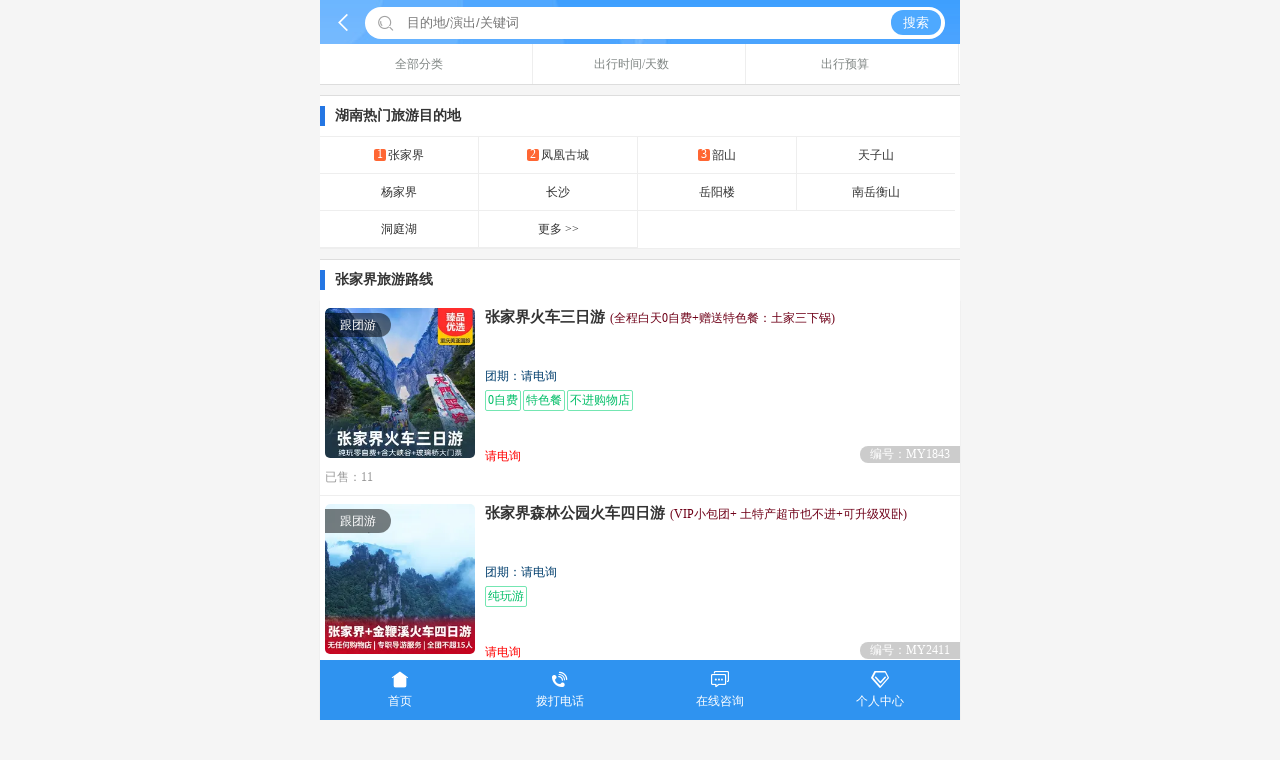

--- FILE ---
content_type: text/html; charset=utf-8
request_url: https://m.57023.com/zhangjiajie/p6
body_size: 6485
content:
<!DOCTYPE html><html lang="zh" data-dpr="2" style="font-size: 62.5%;"><head><meta http-equiv="Content-Type" content="text/html; charset=utf-8"/><meta name="viewport" content="width=device-width, initial-scale=1.0, minimum-scale=1.0, maximum-scale=1.0, user-scalable=no"/><meta name="apple-mobile-web-app-title" content="美亚国旅"/><meta name="apple-mobile-web-app-status-bar-style" content="black"/><meta name="full-screen" content="yes"/><meta name="browsermode" content="application"/><meta name="x5-fullscreen" content="true"/><meta name="x5-page-mode" content="app"/><title>张家界旅游路线_2025年重庆到张家界旅游线路5000元以上报价_重庆美亚国际旅行社</title><meta name="keywords" content="张家界旅游路线,2025年重庆到张家界旅游线路5000元以上报价" /><meta name="description" content="张家界旅游路线5000元以上跟团报价为重庆美亚国际旅行社提供的2025年11月-2026年5月参考价格。张家界旅游攻略,必去景点,旅游须知以及游玩费用请咨询美亚国旅客服为您提供重庆到张家界旅游线路最新报价。" /><link href="https://staticzd2.zudong.cn/Themes/Front/57023Mobile/font2/iconfont.css?251107" rel="stylesheet" type="text/css" /><link href="https://staticzd2.zudong.cn/Themes/Front/57023Mobile/base.css?251107" rel="stylesheet" type="text/css" /><link href="https://staticzd2.zudong.cn/Themes/Front/57023Mobile/themes.css?251107" rel="stylesheet" type="text/css" /><script type="application/ld+json">{"@context": "https://ziyuan.baidu.com/contexts/cambrian.jsonld","@id": "http://m.57023.com/zhangjiajie/p6","appid": "","title": "张家界旅游路线_2025年重庆到张家界旅游线路5000元以上报价_重庆美亚国际旅行社","images": [],"pubDate": "2025-11-27T08:43:38"
}</script><script type="text/javascript">var AreaCode = '023';var ShopDomain = 'm.57023.com';var gnPhone = '02386915016';var cjPhone = '02386915016';var isApp = false;var ShopID=2;var RouteVersion=2;var ImgServerUrlMobile = 'https://staticzd2.zudong.cn' ? 'https://staticzd2.zudong.cn' : "";</script></head><body><div class="haders-wk" id="searchPop"><div class="header"><a class="h-back" href="javascript:window.location.href='https://m.57023.com/'" rel="nofollow"><i class="iconfont">&#xe609;</i></a><div class="serach serach-base"><i class="iconfont icon-sh">&#xe60a;</i><input type="search" class="sc-input" name="keyword" id="kw" placeholder="目的地/演出/关键词"><span class="s-clear on">×</span><button class="s-btn" id="search">搜索</button></div><!-- 搜索下拉弹窗 --><div class="search-popup on"><div class="search-list"></div></div></div></div><div class="main-nav"><ul><li class="" onclick="ChangeQuery('DiLi',this)">全部分类<i class="djt"></i></li><li class="" onclick="ChangeQuery('Days',this)">出行时间/天数<i class="djt"></i></li><li class="fc_pri" onclick="ChangeQuery('Price',this)">出行预算<i class="djt"></i></li></ul><div class="main_item fc_fl" id="DiLi" style="display:none"><a href="https://m.57023.com/gentuan/zhangjiajie" class="fenl ">跟团游</a><a href="https://m.57023.com/ziyouxing/zhangjiajie" class="fenl ">自由行</a><a href="https://m.57023.com/dangdiyou/zhangjiajie" class="fenl ">当地游</a><a href="https://m.57023.com/menpiao/zhangjiajie" class="fenl ">门票</a><div class="clear"></div></div><div class="main_item fc_time" id="Days" style="display:none"><div class="tit">行程天数<span></span></div><div class="days"><span class="" day="1">1天</span><span class="" day="2">2天</span><span class="" day="3">3天</span><span class="" day="4">4天</span><span class="" day="5">5天</span><span class="" day="6">6天</span><span class="" day="7">7天</span><span class="" day="8">8天以上</span></div><div class="tit">出行时间<span>(非必填)</span><div class="diy-day" id="LineGoOffDate" onclick="CreateCalendar()" GoOffDate="">自定义出发日期</div><a href="https://m.57023.com/zhangjiajie/p6" class="fl qingc" style="line-height:40px;">清空</a><a id="confirm" urlDate="https://m.57023.com/zhangjiajie/" href="javascript:void(0)" onclick="ConfirmFun(this)" class="fl qued" style="line-height:40px;">确定</a></div><div class="clear"></div></div><div class="main_item fc_fl" id="Price" style="display:none"><a href="https://m.57023.com/zhangjiajie/p6?orderby=DefaultPrice" class="fenl ">价格从低到高</a><a href="https://m.57023.com/zhangjiajie/p6?orderby=DefaultPrice%20desc" class="fenl ">价格从高到低</a><a href="https://m.57023.com/zhangjiajie/p1" class="fenl">500元以下</a><a href="https://m.57023.com/zhangjiajie/p2" class="fenl">500-1000元</a><a href="https://m.57023.com/zhangjiajie/p3" class="fenl">1000-2000元</a><a href="https://m.57023.com/zhangjiajie/p4" class="fenl">2000-3000元</a><a href="https://m.57023.com/zhangjiajie/p5" class="fenl">3000-5000元</a><a href="https://m.57023.com/zhangjiajie/p6" class="fenl on">5000元以上<div class="gou"></div></a><a href="https://m.57023.com/zhangjiajie/" class="fenl">不限</a><div class="clear"></div></div></div><div class="m-mask" style="display:none"></div><div style="height: 100%; overflow:hidden; z-index:999;" id="calendar"></div><div class="content" id="content" style="margin-top:50px; margin-bottom:150px;"><div class="hot-jd"><div class="title"><h2 title="湖南旅游线路">湖南热门旅游目的地</h2></div><div class="jd-box"><a title="张家界旅游报价"  href="https://m.57023.com/zhangjiajie/"><i>1</i>张家界</a><a title="凤凰古城旅游"  href="https://m.57023.com/fenghuanggucheng/"><i>2</i>凤凰古城</a><a title="韶山旅游线路"  href="https://m.57023.com/shaoshan/"><i>3</i>韶山</a><a title="天子山旅游报价" class="brnone" href="https://m.57023.com/tianzishan/">天子山</a><a title="杨家界旅游线路"  href="https://m.57023.com/yangjiajie/">杨家界</a><a title="长沙旅游"  href="https://m.57023.com/changsha/">长沙</a><a title="岳阳楼旅游"  href="https://m.57023.com/yueyanglou/">岳阳楼</a><a title="南岳衡山旅游报价" class="brnone" href="https://m.57023.com/nanyuehengshan/">南岳衡山</a><a title="洞庭湖旅游"  href="https://m.57023.com/dongtinghu/">洞庭湖</a><a  href="https://m.57023.com/navigation/hunan">更多 >></a><div class="clear"></div></div></div><div class="hot-jd"><div class="title"><h1>张家界旅游路线</h1></div></div><div class="line-list3"><ul><li><a title="张家界旅游" href="https://m.57023.com/zhangjiajie/1843.html"><div class="pic_n"><img class="lazy" data-original="//upimg.zudong.cn/upfiles/2021/07/01/130410652.jpg!/fwfh/250x250" alt="张家界火车三日游"/><span class="fct_n">跟团游</span></div><div class="name-nday"><div class="name">张家界火车三日游<span class="name2">(全程白天0自费+赠送特色餐：土家三下锅)</span></div><div class="ftrq">团期：请电询</div><div class="xlts"><p>0自费</p><p>特色餐</p><p>不进购物店</p></div><div class="price">请电询</div><div class="line_bh">编号：MY1843</div></div><div class="clear"></div><div class="xnum">已售：11</div></a><div class="clear"></div></li><li><a title="重庆到张家界旅游" href="https://m.57023.com/zhangjiajie/2411.html"><div class="pic_n"><img class="lazy" data-original="//upimg.zudong.cn/upfiles/2019/12/30/160132078161689525.jpg!/fwfh/250x250" alt="张家界森林公园火车四日游"/><span class="fct_n">跟团游</span></div><div class="name-nday"><div class="name">张家界森林公园火车四日游<span class="name2">(VIP小包团+ 土特产超市也不进+可升级双卧)</span></div><div class="ftrq">团期：请电询</div><div class="xlts"><p>纯玩游</p></div><div class="price">请电询</div><div class="line_bh">编号：MY2411</div></div><div class="clear"></div><div class="xnum">新上线</div></a><div class="clear"></div></li><li><a title="重庆到张家界旅游" href="https://m.57023.com/zhangjiajie/1282.html"><div class="pic_n"><img class="lazy" data-original="//upimg.zudong.cn/upfiles/2018/12/28/100738030232493870.jpg!/fwfh/250x250" alt="【全景游】张家界、杨家界、天门山、凤凰古城双动5日游"/><span class="fct_n">跟团游</span></div><div class="name-nday"><div class="name">【全景游】张家界、杨家界、天门山、凤凰古城双动5日游<span class="name2">(湘西苗寨+湘西记忆+吃当地湘西特色的美食)</span></div><div class="ftrq">团期：请电询</div><div class="xlts"><p>湘西美食</p><p>一价全含</p><p>送魅力湘西演出</p></div><div class="price">请电询</div><div class="line_bh">编号：MY1282</div></div><div class="clear"></div><div class="xnum">已售：5</div></a><div class="clear"></div></li><li><a title="重庆到张家界旅游" href="https://m.57023.com/zhangjiajie/1201.html"><div class="pic_n"><img class="lazy" data-original="//upimg.zudong.cn/upfiles/2021/06/28/174104854.jpg!/fwfh/250x250" alt="张家界、凤凰古城火车五日游"/><span class="fct_n">跟团游</span></div><div class="name-nday"><div class="name">张家界、凤凰古城火车五日游<span class="name2">(张家界往返索道)</span></div><div class="ftrq">团期：请电询</div><div class="xlts"><p>湘西美食</p></div><div class="price">请电询</div><div class="line_bh">编号：MY1201</div></div><div class="clear"></div><div class="xnum">新上线</div></a><div class="clear"></div></li><li><a title="张家界旅游" href="https://m.57023.com/zhangjiajie/2213.html"><div class="pic_n"><img class="lazy" data-original="//upimg.zudong.cn/upfiles/2021/06/28/174642433.jpg!/fwfh/250x250" alt="【天门山】张家界+天门山+湘西苗寨双座四日游"/><span class="fct_n">跟团游</span></div><div class="name-nday"><div class="name">【天门山】张家界+天门山+湘西苗寨双座四日游<span class="name2">(零购物零自费+一价全含)</span></div><div class="ftrq">团期：请电询</div><div class="xlts"><p>魅力湘西演出</p></div><div class="price">请电询</div><div class="line_bh">编号：MY2213</div></div><div class="clear"></div><div class="xnum">已售：17</div></a><div class="clear"></div></li><li><a title="张家界旅游" href="https://m.57023.com/zhangjiajie/1202.html"><div class="pic_n"><img class="lazy" data-original="//upimg.zudong.cn/upfiles/2019/03/27/105703042163588447.jpg!/fwfh/250x250" alt="张家界玻璃桥、凤凰古城双汽三日游"/><span class="fct_n">跟团游</span></div><div class="name-nday"><div class="name">张家界玻璃桥、凤凰古城双汽三日游<span class="name2">(纯玩不进店+包含天门山玻璃栈道)</span></div><div class="ftrq">团期：请电询</div><div class="xlts"><p>0自费0购物</p></div><div class="price">请电询</div><div class="line_bh">编号：MY1202</div></div><div class="clear"></div><div class="xnum">已售：5</div></a><div class="clear"></div></li><li><a title="张家界旅游" href="https://m.57023.com/zhangjiajie/123.html"><div class="pic_n"><img class="lazy" data-original="//upimg.zudong.cn/upfiles/2019/07/11/142919708161747668.jpg!/fwfh/250x250" alt="张家界森林公园、凤凰古城汽车四日游"/><span class="fct_n">跟团游</span></div><div class="name-nday"><div class="name">张家界森林公园、凤凰古城汽车四日游<span class="name2">(赠送2早2正餐+包含森林公园大门票及景区环保车)</span></div><div class="ftrq">团期：请电询</div><div class="xlts"><p>直达张家界</p><p>赠送墨戎苗寨</p></div><div class="price">请电询</div><div class="line_bh">编号：MY123</div></div><div class="clear"></div><div class="xnum">新上线</div></a><div class="clear"></div></li><li><a title="重庆到凤凰古城旅游" href="https://m.57023.com/fenghuanggucheng/1846.html"><div class="pic_n"><img class="lazy" data-original="//upimg.zudong.cn/upfiles/2021/06/29/170529067.jpg!/fwfh/250x250" alt="凤凰古城.芙蓉镇.湘西苗寨品质双汽三日游"/><span class="fct_n">跟团游</span></div><div class="name-nday"><div class="name">凤凰古城.芙蓉镇.湘西苗寨品质双汽三日游<span class="name2">(零自费零必消+体验苗族最高迎客礼仪【苗族三卡】)</span></div><div class="ftrq">团期：请电询</div><div class="xlts"><p>保证入住芙蓉镇一晚</p><p>上芙蓉镇美景</p></div><div class="price">请电询</div><div class="line_bh">编号：MY1846</div></div><div class="clear"></div><div class="xnum">已售：11</div></a><div class="clear"></div></li><li><a title="重庆到张家界旅游" href="https://m.57023.com/zhangjiajie/1795.html"><div class="pic_n"><img class="lazy" data-original="//upimg.zudong.cn/upfiles/2019/04/01/111642129163425808.jpg!/fwfh/250x250" alt="张家界、袁家界、金鞭溪双座四日游"/><span class="fct_n">跟团游</span></div><div class="name-nday"><div class="name">张家界、袁家界、金鞭溪双座四日游<span class="name2">(包含张家界门票+环保车+超值特惠游)</span></div><div class="ftrq">团期：请电询</div><div class="xlts"><p>标准间住宿</p><p>特惠</p></div><div class="price">请电询</div><div class="line_bh">编号：MY1795</div></div><div class="clear"></div><div class="xnum">已售：5</div></a><div class="clear"></div></li><li><a title="张家界旅游" href="https://m.57023.com/zhangjiajie/2412.html"><div class="pic_n"><img class="lazy" data-original="//upimg.zudong.cn/upfiles/2019/12/30/165832557155862813.jpg!/fwfh/250x250" alt="【湖南全景】张家界森林公园、长沙、韶山高铁六日游"/><span class="fct_n">跟团游</span></div><div class="name-nday"><div class="name">【湖南全景】张家界森林公园、长沙、韶山高铁六日游<span class="name2">(全程无自费+四钻酒店+张家界魅力湘西表演)</span></div><div class="ftrq">团期：请电询</div><div class="xlts"><p>五星酒店</p><p>四星酒店</p><p>蘑菇宴</p></div><div class="price">请电询</div><div class="line_bh">编号：MY2412</div></div><div class="clear"></div><div class="xnum">已售：53</div></a><div class="clear"></div></li><li><a title="重庆到张家界旅游" href="https://m.57023.com/zhangjiajie/2403.html"><div class="pic_n"><img class="lazy" data-original="//upimg.zudong.cn/upfiles/2019/12/24/151659893154908491.jpg!/fwfh/250x250" alt="张家界天门山、凤凰古城、墨戎苗寨、土司城四日游"/><span class="fct_n">跟团游</span></div><div class="name-nday"><div class="name">张家界天门山、凤凰古城、墨戎苗寨、土司城四日游<span class="name2">(0购物0自费0附加费+苗餐50/人+土司宴50/人)</span></div><div class="ftrq">团期：请电询</div><div class="xlts"><p>0购物0自费</p></div><div class="price">请电询</div><div class="line_bh">编号：MY2403</div></div><div class="clear"></div><div class="xnum">已售：41</div></a><div class="clear"></div></li><li><a title="张家界旅游" href="https://m.57023.com/zhangjiajie/1771.html"><div class="pic_n"><img class="lazy" data-original="//upimg.zudong.cn/upfiles/2019/02/15/141143036145484437.jpg!/fwfh/250x250" alt="长沙、韶山、天门山、云天渡玻璃桥双卧六日游"/><span class="fct_n">跟团游</span></div><div class="name-nday"><div class="name">长沙、韶山、天门山、云天渡玻璃桥双卧六日游<span class="name2">(包含景区交通交通工具+全程0自费+三大特色活动)</span></div><div class="ftrq">团期：请电询</div><div class="xlts"><p>0自费</p><p>五星服务</p><p>全景湖南</p><p>三台大戏</p></div><div class="price">请电询</div><div class="line_bh">编号：MY1771</div></div><div class="clear"></div><div class="xnum">新上线</div></a><div class="clear"></div></li><li><a title="重庆到袁家界旅游" href="https://m.57023.com/yuanjiajie/1054.html"><div class="pic_n"><img class="lazy" data-original="//upimg.zudong.cn/upfiles/2019/07/22/141405277159948201.jpg!/fwfh/250x250" alt="【万州直飞】长沙、韶山、张家界、凤凰古城双飞六日游"/><span class="fct_n">跟团游</span></div><div class="name-nday"><div class="name">【万州直飞】长沙、韶山、张家界、凤凰古城双飞六日游<span class="name2">(魅力湘西实景演出+三大特色美食+含景区小交通)</span></div><div class="ftrq">团期：请电询</div><div class="xlts"><p>0购物0自费</p><p>民俗表演</p></div><div class="price">请电询</div><div class="line_bh">编号：MY1054</div></div><div class="clear"></div><div class="xnum">已售：53</div></a><div class="clear"></div></li></ul><div class="pageslist"><div class="clear"></div></div></div><div class="clear"></div><div class="ty-wz"><div class="title"><h3>张家界旅游用户点评</h3></div><div style="background-color:#fff;"><div class="pingjia" id="pingjia"><ul class="pinul"><li class="c_itme"><div class="bfa"><div class="txb"><img src="https://staticzd2.zudong.cn/Themes/Front/Head/toux83.jpg"/></div><span class="name fl">小武先森你好<span class="star">★★★★★</span></span><span class="time fr">2022-03-25</span></div><p class="bfb remark">这地方挺不错的，山清水秀，空气新鲜，景色宜人，很适合来这里跑步，游玩都是一个不错的选择，我和朋友经常来这里跑步，游玩，值得一游</p></li><li class="c_itme"><div class="bfa"><div class="txb"><img src="https://staticzd2.zudong.cn/Themes/Front/Head/toux131.jpg"/></div><span class="name fl">sx_水果糖773<span class="star">★★★★★</span></span><span class="time fr">2022-03-24</span></div><p class="bfb remark">以前没有去过觉得不怎么样，今天亲眼目睹，名不虚传，流年忘返，依依不舍，比传说中的要壮观多了，时间有限，本来想玩到晚上在离开，就是时间太久了，有点遗憾</p></li><li class="c_itme"><div class="bfa"><div class="txb"><img src="https://staticzd2.zudong.cn/Themes/Front/Head/toux87.jpg"/></div><span class="name fl">羊羊咩<span class="star">★★★★</span></span><span class="time fr">2022-03-23</span></div><p class="bfb remark">一个很不错的去处，不需要门票，山中有寺庙供游客上香祈福，山顶空气清新，风光无限好，可以一览宝安片区的风貌，被称为宝安第一山</p></li><li class="c_itme"><div class="bfa"><div class="txb"><img src="https://staticzd2.zudong.cn/Themes/Front/Head/toux136.jpg"/></div><span class="name fl">wyjwzh4<span class="star">★★★★★</span></span><span class="time fr">2022-03-22</span></div><p class="bfb remark">八一参观凤凰山书《红军精神永发扬》凤凰山顶唱乌江，红叶飘过红花岗，龙飞凤舞湘江水，娄山关上杜鹃香。青杠坡头竖丰碑，赤水滔滔酒水长。遵义儿女多壮志，红军精神永发扬。</p></li><li class="c_itme"><div class="bfa"><div class="txb"><img src="https://staticzd2.zudong.cn/Themes/Front/Head/toux111.jpg"/></div><span class="name fl">sx_144302643<span class="star">★★★★★</span></span><span class="time fr">2022-03-21</span></div><p class="bfb remark">每年都必须去的地方，空气很好风景也很好，小孩子去跑跑走走都非常好，没事的时候就会想去看看，去了十几年的老地方，哈哈哈哈</p></li></ul><div class="clear"></div></div></div></div></div><center style="margin:50px 0 100px 0px">Copyright ©<a href="https://m.57023.com/" class="copyright">重庆美亚国际旅行社</a></center><script src="https://staticzd2.zudong.cn/Scripts/jquery-1.10.2.min.js?251107" type="text/javascript"></script><script src="https://staticzd2.zudong.cn/Scripts/jquery.lazyload.min.js?251107" type="text/javascript"></script><script src="https://staticzd2.zudong.cn/Themes/Front/57023Mobile/js/com.js?251107" type="text/javascript"></script><script src="https://staticzd2.zudong.cn/Themes/Front/57023Mobile/js/SiteInit.js?251107" type="text/javascript"></script><script>zdchatsiteid = 6;</script><script src="https://chat.zudong.cn:10165/Plug/pc.aspx?a=mobile&csh=noload"></script><span style="display:none;"><script>/* baidu --2023.3.15----*/
var _hmt = _hmt || [];
(function() {var hm = document.createElement("script");hm.src = "https://hm.baidu.com/hm.js?122c27a08b7ee7700b01c7997602ad2a";var s = document.getElementsByTagName("script")[0]; s.parentNode.insertBefore(hm, s);
})();
(function(){var bp = document.createElement('script');var curProtocol = window.location.protocol.split(':')[0];if (curProtocol === 'https'){bp.src = 'https://zz.bdstatic.com/linksubmit/push.js';}else{bp.src = 'http://push.zhanzhang.baidu.com/push.js';}var s = document.getElementsByTagName("script")[0];s.parentNode.insertBefore(bp, s);
})();/* 头条---20221013--- */
(function(){
var el = document.createElement("script");
el.src = "https://lf1-cdn-tos.bytegoofy.com/goofy/ttzz/push.js?41a491fdaaeca6847e4a92ef51dd3b697deb9487dce7ed62313212129c4244a219d1c501ebd3301f5e2290626f5b53d078c8250527fa0dfd9783a026ff3cf719";
el.id = "ttzz";
var s = document.getElementsByTagName("script")[0];
s.parentNode.insertBefore(el, s);
})(window)</script></span><div class="foot-nav"><div class="foot-ul"><a href="https://m.57023.com/"><i class="iconfont">&#xe647;</i><p>首页</p></a><a id="telDial" href="tel:02386915016"><i class="iconfont">&#xe649;</i><p>拨打电话</p></a><a href="javascript:ZDChat.ZiXun()" rel="nofollow"><i class="iconfont">&#xe7ad;</i><p>在线咨询</p></a><a href="https://m.57023.com/member/index?a=ref"><i class="iconfont">&#xe64a;</i><p>个人中心</p></a></div></div><script src="https://staticzd2.zudong.cn/Themes/Front/57023Mobile/js/FullScreenCalendar.js?251107" type="text/javascript"></script><script src="https://staticzd2.zudong.cn/Themes/Front/57023Mobile/js/Search.js?251107" type="text/javascript"></script><script type="text/javascript">/*价格*/var price = 6;/*日期选择回调*/function SelectDateCallBack() {$("#content").show();};/*确认*/function ConfirmFun(objbtn) {var url = $(objbtn).attr("urlDate");if ($(".days .on").length >0) {url += "-d" + $(".days .on").attr("day");}if (price >0) {url += "-p" + price;}if ($("#LineGoOffDate").attr("GoOffDate") != "") {url += "-" + $("#LineGoOffDate").attr("GoOffDate").replace("~", "_").replace(/-/g, '');}url=url.replace("/-","/");$(objbtn).attr("href", url);};/*创建日历*/function CreateCalendar() {var GoOffDate = $("#LineGoOffDate").attr("GoOffDate");if (GoOffDate != "") {var date = GoOffDate.split("~");var godate = "";var todate = "";if (date.length >0) {godate = date[0];}if (date.length >1) {todate = date[1];}FullScreenCalendar.Show('calendar', 'content', 'LineGoOffDate', godate, todate, 'calendarDivID', SelectDateCallBack);} else {FullScreenCalendar.Show('calendar', 'content', 'LineGoOffDate', '', '', 'calendarDivID', SelectDateCallBack);}};/*切换*/function ChangeQuery(id,objbtn) {if($("#" + id).is(":hidden")){$(".main_item").hide();$(".main-nav ul li").removeClass("on");$(objbtn).addClass("on");$("#" + id).show();$(".m-mask").show();}else{$(".main_item").hide();$(".main-nav ul li").removeClass("on");$("#" + id).hide();$(".m-mask").hide();}};$(".m-mask").click(function () {$(".main-nav ul li").removeClass("on");$(".main_item").hide();$(".m-mask").hide();});/*天数*/$(".days span").click(function () {$(this).nextAll().removeClass("on");$(this).prevAll().removeClass("on");$(this).toggleClass("on");});</script><script type="text/javascript">var _czc = _czc || [];_czc.push(["_setCustomVar", "重庆美亚国际旅行社线路列表", "zhangjiajie", 1]);</script><div class="topback" id="ScrollTop" onclick="javascript:Scroll(0,0)"></div><script type="text/javascript">$(function () {// 电话访问统计$(document).on("click", "#telDial", function () {frontvisit_event('tel', '023-86915016');});});</script><script src="https://staticzd2.zudong.cn/JavaScript/Front/DouYinMicroApp.js?251107" type="text/javascript"></script><script src="https://staticzd2.zudong.cn/JavaScript/Front/WebUIUrl.js?251107" type="text/javascript"></script></body></html><script>(function(w,d){var vs= d.createElement('script');var id = (w.localStorage) ? w.localStorage.getItem('frontCId'): null;vs.src='/inc/frontvisit.ashx'+(id ? ('?frontCId=' + w.encodeURIComponent(id)):'');vs.async=true;var s = d.getElementsByTagName('script')[0];s.parentNode.insertBefore(vs, s);})(window,document);</script>

--- FILE ---
content_type: text/css
request_url: https://staticzd2.zudong.cn/Themes/Front/57023Mobile/font2/iconfont.css?251107
body_size: 1603
content:
@font-face {
  font-family: "iconfont"; /* Project id 1202525 */
  src: url('/Themes/Front/57023Mobile/font2/iconfont.woff2?t=1719560326510') format('woff2'),
       url('/Themes/Front/57023Mobile/font2/iconfont.woff?t=1719560326510') format('woff'),
       url('/Themes/Front/57023Mobile/font2/iconfont.ttf?t=1719560326510') format('truetype');
}

.iconfont {
  font-family: "iconfont" !important;
  font-size: 16px;
  font-style: normal;
  -webkit-font-smoothing: antialiased;
  -moz-osx-font-smoothing: grayscale;
}

.icon-zuanshi:before {
  content: "\e64a";
}

.icon-kefulei_huabanfuben:before {
  content: "\e7ad";
}

.icon-dianhua2:before {
  content: "\e649";
}

.icon-fangzi:before {
  content: "\e647";
}

.icon-74wodedingdan:before {
  content: "\e64e";
}

.icon-duihao:before {
  content: "\e642";
}

.icon-dingwei1:before {
  content: "\e643";
}

.icon-bespeak:before {
  content: "\e7c9";
}

.icon-zaixianlianxi:before {
  content: "\e6a7";
}

.icon-nicheng:before {
  content: "\e644";
}

.icon-sousuo1:before {
  content: "\e60a";
}

.icon-xiangxia:before {
  content: "\e646";
}

.icon-a-xiezibenmianxing1x:before {
  content: "\e666";
}

.icon-shouqing2:before {
  content: "\e7d3";
}

.icon-shangxia:before {
  content: "\e641";
}

.icon-wangfan:before {
  content: "\e6ca";
}

.icon-you:before {
  content: "\e640";
}

.icon-kuaisu:before {
  content: "\e672";
}

.icon-dianhua1:before {
  content: "\e7f3";
}

.icon-baozhang2:before {
  content: "\ec4e";
}

.icon-weixinzhifu:before {
  content: "\e655";
}

.icon-tuikuan1:before {
  content: "\e65b";
}

.icon-chevronsdownshuangxiajiantou:before {
  content: "\e6d5";
}

.icon-chevronsupshuangshangjiantou:before {
  content: "\e6d6";
}

.icon-jiantou_qiehuanxiangxia:before {
  content: "\eb04";
}

.icon-kefu1:before {
  content: "\e63e";
}

.icon-kefu:before {
  content: "\e63d";
}

.icon-yonghu:before {
  content: "\e6f1";
}

.icon-meishi:before {
  content: "\e8f8";
}

.icon-fuwu:before {
  content: "\e63c";
}

.icon-zhinan:before {
  content: "\e665";
}

.icon-wenti1:before {
  content: "\e639";
}

.icon-icon-:before {
  content: "\e668";
}

.icon-tousu:before {
  content: "\e715";
}

.icon-dingdan:before {
  content: "\e6a3";
}

.icon-V:before {
  content: "\e71b";
}

.icon-sousuo:before {
  content: "\e637";
}

.icon-raider:before {
  content: "\e633";
}

.icon-tuipiao:before {
  content: "\e661";
}

.icon-dingzhiyou:before {
  content: "\e676";
}

.icon-matou:before {
  content: "\e63b";
}

.icon-tejiajipiaobiaoqian:before {
  content: "\e8cc";
}

.icon-chuanduo1:before {
  content: "\e635";
}

.icon-xuzhi:before {
  content: "\e64d";
}

.icon-icon_zhinan:before {
  content: "\e658";
}

.icon-pingtaixuzhi:before {
  content: "\e636";
}

.icon-yueliang:before {
  content: "\e63a";
}

.icon-gengduobeifen:before {
  content: "\e632";
}

.icon-laba:before {
  content: "\e62e";
}

.icon-uparrow:before {
  content: "\e62b";
}

.icon-xiajiantou1:before {
  content: "\e628";
}

.icon-duocengjiegou:before {
  content: "\e61d";
}

.icon-fangwumianji:before {
  content: "\e674";
}

.icon-chuifeng:before {
  content: "\e61f";
}

.icon-renshu:before {
  content: "\e620";
}

.icon-fangjianguanli:before {
  content: "\e621";
}

.icon-jiayantubiao-12:before {
  content: "\e623";
}

.icon-iconfontzhizuobiaozhun023126:before {
  content: "\e681";
}

.icon-iconfontzhizuobiaozhun023127:before {
  content: "\e684";
}

.icon-yuding:before {
  content: "\e63f";
}

.icon-chuang1:before {
  content: "\e638";
}

.icon-diqiu:before {
  content: "\e6bc";
}

.icon-toparrow:before {
  content: "\e695";
}

.icon-chuanduo:before {
  content: "\e770";
}

.icon-mao1:before {
  content: "\e631";
}

.icon-triangle-up:before {
  content: "\e67d";
}

.icon-jiageguanxiguanli:before {
  content: "\e627";
}

.icon-shijianpaixu:before {
  content: "\e65d";
}

.icon-zaixianzixun:before {
  content: "\e648";
}

.icon-huiyuan:before {
  content: "\e657";
}

.icon-chuan1:before {
  content: "\e7c1";
}

.icon-chakan:before {
  content: "\e712";
}

.icon-shouqing:before {
  content: "\e61c";
}

.icon-guanbi2:before {
  content: "\e617";
}

.icon-swap-right:before {
  content: "\eaf6";
}

.icon-rili:before {
  content: "\e683";
}

.icon-ship:before {
  content: "\e692";
}

.icon-iconfront-:before {
  content: "\e61a";
}

.icon-guanbi1:before {
  content: "\e6c9";
}

.icon-dingwei:before {
  content: "\e626";
}

.icon-baoxian:before {
  content: "\e61b";
}

.icon-zhuanchejiesong:before {
  content: "\e629";
}

.icon-141-lvyou:before {
  content: "\e881";
}

.icon-tubiao-:before {
  content: "\e654";
}

.icon-xiajiantoushixinxiao:before {
  content: "\e634";
}

.icon-jiantou2:before {
  content: "\e611";
}

.icon-ln_xiangyoujiaohuan:before {
  content: "\e610";
}

.icon-shouji:before {
  content: "\e60b";
}

.icon-huifu:before {
  content: "\e64f";
}

.icon-bi:before {
  content: "\e605";
}

.icon-fenxiang:before {
  content: "\e603";
}

.icon-wenti:before {
  content: "\e660";
}

.icon-biao:before {
  content: "\e66f";
}

.icon-strategy:before {
  content: "\e625";
}

.icon-wenda-xianxing:before {
  content: "\e618";
}

.icon-youji:before {
  content: "\e6bb";
}

.icon--xiaojiaoche:before {
  content: "\e682";
}

.icon-group:before {
  content: "\e73e";
}

.icon-daoyou1:before {
  content: "\e622";
}

.icon-hotfood:before {
  content: "\e606";
}

.icon-sirendingzhi:before {
  content: "\e62d";
}

.icon-jiating:before {
  content: "\ecce";
}

.icon-zhuanjiazhuye:before {
  content: "\e616";
}

.icon-dianhua-fill:before {
  content: "\e6ed";
}

.icon-shijian:before {
  content: "\e652";
}

.icon-dingzhi:before {
  content: "\e602";
}

.icon-woyaozuche:before {
  content: "\e680";
}

.icon-menpiao:before {
  content: "\e607";
}

.icon-daoyou:before {
  content: "\e615";
}

.icon-xiajiantou:before {
  content: "\e62c";
}

.icon-caidan:before {
  content: "\e6cc";
}

.icon-wenda1:before {
  content: "\e6ef";
}

.icon-shoucang:before {
  content: "\e604";
}

.icon-jinpai:before {
  content: "\e619";
}

.icon-iconfont14:before {
  content: "\e600";
}

.icon-jiudian:before {
  content: "\e630";
}

.icon-duihua:before {
  content: "\e71a";
}

.icon-yongcan:before {
  content: "\e614";
}

.icon-dianzan:before {
  content: "\e60e";
}

.icon-shuxian:before {
  content: "\e612";
}

.icon-jingqujingdian:before {
  content: "\e694";
}

.icon-book:before {
  content: "\e608";
}

.icon-yanjing:before {
  content: "\e60c";
}

.icon-jingdian:before {
  content: "\e67c";
}

.icon-shu:before {
  content: "\e73c";
}

.icon-lvyou:before {
  content: "\e653";
}

.icon-back:before {
  content: "\e609";
}

.icon-icon35:before {
  content: "\e62a";
}

.icon-guanbi:before {
  content: "\e613";
}

.icon-biji:before {
  content: "\e61e";
}

.icon-wenda:before {
  content: "\e893";
}

.icon-zhinengwenda:before {
  content: "\e93c";
}

.icon-arrow-right:before {
  content: "\e601";
}

.icon-jiantou-you-cuxiantiao:before {
  content: "\e6ac";
}

.icon-jiantou-zuo-cuxiantiao:before {
  content: "\e6af";
}

.icon-jiantou-copy:before {
  content: "\e667";
}

.icon-yiliaohangyedeICON-:before {
  content: "\e624";
}

.icon-rilicalendar107:before {
  content: "\e6cd";
}

.icon-vip:before {
  content: "\e6ba";
}

.icon-chuan:before {
  content: "\e645";
}

.icon-huaban-:before {
  content: "\e67b";
}

.icon-dibudaohanglan-:before {
  content: "\e62f";
}

.icon-dianhua:before {
  content: "\e60d";
}

.icon-lunchuan:before {
  content: "\e65f";
}

.icon-liaotianshezhi:before {
  content: "\e673";
}

.icon-home:before {
  content: "\e6b9";
}

.icon-mulu:before {
  content: "\e60f";
}



--- FILE ---
content_type: text/css
request_url: https://staticzd2.zudong.cn/Themes/Front/57023Mobile/base.css?251107
body_size: 11412
content:
body{ text-align:left;color:#585858; font-size:12px;max-width: 640px; min-width:320px;overflow-x: initial!important;color:#7F8583;padding:0px; margin: 0 auto;font-family:"Microsoft Yahei"; background:#f5f5f5;}
table,td,tr,th{font-size:12px;border-collapse:collapse;border-spacing:0;padding: 0px;}
div,form,img,ul,ol,li,dl,dt,dd,h1,h2,h3,h4,h5,h6,p {margin: 0; padding: 0; border: 0;list-style-type:none;}
h1,h2,h3,h4	{ font-family:"Microsoft Yahei";}
a{ text-decoration:none; color:#555}
a:hover	 {text-decoration:none; }
.aside i { display:inline-block; background:url(../pic/n_icon.png) no-repeat;_background:url(../pic/n_icon_8.png) no-repeat}
html{ min-width:320px;}

/* ͨ�� */
.fl{ float:left;}
.fr{ float:right;}
.clear{ clear:both;}
.cl{clear:both;}
.fg-x{ margin:0 10px;}
.fg-x2{ margin:0 20px;}
.content{  margin:0 auto 0px;}
.none{ display:none;}

/* top */
.top_wrap	{    padding-left: 0;padding-right: 0;max-width: 640px;width: 100%;height: auto; opacity: 0.9;overflow: hidden;}
.top-w	{ background-size:100% 100%;position: relative;z-index: 999;   }
.t-header	{background: #46b7c3;background-size: 100% 100%;margin-bottom: .1rem;}
.top-w .n-ss	{ height:190px;}
.top { position: fixed; z-index: 28;  top: 0px;left: 0;right: 0;max-width: 640px;margin: auto;}
.top-n { background: #2476e3;height:40px; padding:10px 10px 0 10px;position: fixed; z-index: 28;  top: 0px;left: 0;right: 0; color:#fff; text-align:center;}
.top-n  .left 	{ float:left; width:10%; height:40px;}
.top-n  .left i	{ width:9px; height:17px; margin-top:5px; background:url(img/webzh.png) -0 -184px no-repeat; display:block; cursor:pointer;}
.top-n  .right	{ width:10%; float:right; text-align:right;}
.top-n  .right	i { background:url(img/webzh.png) -83px -38px no-repeat; margin-top:5px; display:inline-block; cursor:pointer;width:19px; height:19px;}
.top-n  h1	{ text-align:center; color:#fff; font-size:18px; }
.top-n .tit	{ text-align:center; height:40px; float:left; width:80%;}
.top-w .n-ss	{}
.top-w .n-ss .input-w	{ padding-top:125px; }
.top-w .n-ss .input-w .input	{ color:#999;margin: 0 20px 10px;height: 40px;border-radius: 5px;-webkit-background-clip: padding-box!important;background-clip: padding-box!important;background:#fff; text-align:center; line-height:40px;}
.top-w .n-ss .input-w .input i	{ width:20px; cursor:pointer; vertical-align:-3px; margin-right:5px; height:18px; background:url(img/webzh.png) -43px -38px no-repeat; display:inline-block;}

.s_barm	{ margin-right:30px;}
.share	{ width:24px; height:24px; background:url(img/webzh.png) -629px -116px no-repeat; position:absolute; top:14px; right:12px;}

.nav_cover	{ background: #2476e3;height:40px; padding:10px 10px 0 10px;}
.logo-icon	{ width:50px; height:35px; margin-right:10px; }
.back	{ width:20px; height:35px; margin:2px 10px 0 10px ;}
.back_ico	{ font-size:20px; color:#fff; display:block; width:13px; height:25px; background:url(img/webzh.png) -568px -167px no-repeat; }

/*����*/
.top2{position:fixed;z-index:28;top:0;left:0;right:0;max-width: 640px;margin: 0 auto;height: 5rem;background: #2476e3;}
.top2 .logo { background: url(img/webzh.png) -453px -247px no-repeat; background-size: 100%; width: 188px; height: 30px; top:1rem; left: 1rem;  display: block; position: absolute;  }
.top2 .menu { color: #fff; font-size:3rem;display: block; position: absolute; top: 1rem; right: 1rem;   }
.top2  .menu_list { z-index: 100;  border-radius: 10px; background: #fff; position: absolute;right: 1rem;top: 4.5rem;  padding: 1rem 2rem; box-shadow: 0 2px 5px #ddd;}
.top2  .menu_list a { display: block; line-height: 4rem; font-size: 1.6rem; color: #535F78; border-bottom: 1px solid #eee; text-decoration: none;}
.top2  .menu_list i { margin-right: 1rem; font-weight: bold;}
.top2 .back { color: #fff; font-size:2.5rem;display: block; position: absolute; top: 1rem; left: 1rem;   }
.top2 .btop,.top2 .btop h1,.top2 .btop h2,.top2 .btop h3 { text-align: center; color: #fff; font-weight: bold; font-size:2rem; line-height: 5rem; margin: 0 15%; overflow: hidden; white-space: nowrap; text-overflow: ellipsis;  }

.top3 { max-width: 640px;margin: 0 auto;height: 5rem;background: #2476e3; position: relative;}
.top3 .logo { background: url( pic/logo.png) no-repeat; background-size: 100%; width: 188px; height: 30px; top:1rem; left: 1rem;  display: block; position: absolute;  }
.top3 .menu { color: #fff; font-size:3rem;display: block; position: absolute; top: 1rem; right: 1rem;   }
.top3  .menu_list { z-index: 100;  border-radius: 10px; background: #fff; position: absolute;right: 1rem;top: 4.5rem;  padding: 1rem 2rem; box-shadow: 0 2px 5px #ddd;}
.top3  .menu_list a { display: block; line-height: 4rem; font-size: 1.6rem; color: #535F78; border-bottom: 1px solid #eee; text-decoration: none;}
.top3  .menu_list i { margin-right: 1rem; font-weight: bold;}
.top3 .back { color: #fff; font-size:2.5rem;display: block; position: absolute; top: 1rem; left: 1rem;   }
.top3 .btop,.top2 .btop h1,.top2 .btop h2,.top2 .btop h3 { text-align: center; color: #fff; font-weight: bold; font-size:2rem; line-height: 5rem; margin: 0 15%; overflow: hidden; white-space: nowrap; text-overflow: ellipsis;  }



/* new top20181210 */
.new_header .new_back, .new_header .new_phone{}
.new_header .logo-icon{width: 50px; height: 50px; margin-right: 10px;}
.new_header .search_bar{display:inline-block; padding-top:10px; padding-right:10px; height:30px; display:flex;}
.new_header .search_bar .qux{width:40px; height:25px; background:url(img/qxn.png) no-repeat;margin:3px 5px 0 0;}
.new_header .search_bar .souan{border-radius: 15px; background:#2476e3 ; margin:3px 5px 0 0; color:#fff; height:25px; width:80px; text-align:center; line-height:25px;}
.new_header .search_bar i{background:url(img/webzh.png) -44px -34px no-repeat; width:30px; margin:0px 5px 0 10px; display:block; float:left; height:22px;}
.new_header .search_bar .input{ border-radius:15px; background:#fff; padding-left:10px; border:0; width:100%; display:inline-block;outline:none;font-size:13px; line-height:2.5rem;height:2.5rem;vertical-align: middle;color: #666;}
.new_header .search_bar .hilight1{height:30px; color:#333;}
.new_header{position: relative;height: 50px;background-color: #2476e3;}
.new_header .new_logo{min-width: 50px;}

.new_header .page-top-icon{position: absolute;top: 0;line-height: 50px;width:50px;height: 50px;text-align:center;color:White;}
.new_header .page-top-icon i{font-size:28px}
.new_header .page-back{left: 0;}
.new_header .page-home{right: 0;}
.new_header h2{color: #fff;line-height: 50px;font-size: 2rem;padding: 0 60px;text-align: center;font-weight: 400;font-weight: 700;margin: 0 auto;overflow: hidden;white-space: nowrap;text-overflow: ellipsis;box-sizing: border-box;}


.new_header .page-nav{position: absolute;top: 0;right: 40px;line-height: 30px;}
.new_header .page-nav:before{content: '';display: inline-block;width: 30px;margin: 10px 15px 0 0px;height: 30px;background-size: contain;background: url([data-uri]);}
.new_header .page-share{position: absolute;top: 12px;right: 55px;line-height: 30px;}
.new_header .page-share i{color: #fff;font-size: 28px;}
/*main-nav*/
.main-nav	{border-bottom:1px solid #ddd;  background:#fff; position: fixed; z-index: 28;  top: 0px;left: 0;right: 0; max-width: 640px;margin:44px auto 5px auto;}
.main-nav	ul 	{ overflow:hidden; width:100%; }
.main-nav	ul li	{   border-right:1px solid #eee; float:left; text-align:center;-webkit-box-flex: 1;-webkit-flex: 1; flex: 1;width: 33.3%; height: 40px;display: block; line-height:40px;box-sizing: border-box; cursor:pointer;}
.main-nav	ul li .djt	{ background:url(img/webzh.png) -569px -128px;  width:13px; height:7px; display:inline-block; margin-left:2px; vertical-align:1px;}
.main-nav	ul .on	{ color:#2476e3}
.main-nav .fc_fl,.main-nav .fc_item	{ position:absolute;top:30px; padding:10px 0 20px 36px; z-index:20; background:#fff; color:#333; width:100%; }
.main-nav .fc_fl .fenl	{ float:left; position:relative; font-size:14px; width:100%; height:40px; line-height:40px; display:block; border-bottom:1px solid #eee;}
.main-nav .fc_fl .on	{ color:#2476e3}
.main-nav .fc_fl .gou	{ background:url(img/webzh.png) -536px -121px no-repeat; width:21px; height:13px; position:absolute; left:-25px; top:12px;}
.m-mask	{ position: fixed; top: 0; bottom: 0; right: 0;left: 0; z-index: 5; width: 100%; height: 100%; background-color: rgba(0,0,0,0.4);}
.main-nav .fc_time	{ position:absolute;top:30px; padding:10px 0 20px 32px; z-index:20; background:#fff; color:#333; width:100%; }
.main-nav .fc_time .tit	{ font-size:14px; margin-bottom:10px;}
.main-nav .fc_time .tit span	{ font-size:12px;}
.main-nav .fc_time .days	{ border-bottom:1px solid #eee; margin-bottom:20px;}
.main-nav .fc_time .days .on	{color:#2476e3; border:1px solid #2476e3}
.main-nav .fc_time .days span	{ border:1px solid #eee;display: inline-block; text-align: center;vertical-align: top;min-width:63px; margin: 0 10px 10px 0; padding: 0 5px;height: 30px;line-height: 30px;font-size: 12px;background-color: #fff;position: relative; border-radius: .025rem;}
.main-nav .fc_time .diy-day	{ width:85%; cursor:pointer; margin:10px 0 20px;border-radius: 2px; height:40px; line-height:40px; text-align:center; border:1px solid #eee; }
.main-nav .qingc	{ height:40px; border:1px solid #2476e3; background:#fff; color:#2476e3; width:30%; text-align:center;border-radius: 2px; margin-right:25.5%;}
.main-nav .qued		{ height:40px; border:1px solid #eee;background:#2476e3; color:#fff; width:30%; text-align:center;border-radius: 2px;}

/*logo*/
.logo-icon	i { background:url(img/webzh3.png) -350px -247px no-repeat; width:50px; margin:0 5px 5px 0px; display:block; height:35px;}
.logo-icon	.logomzudongcom { background:url(img/webzh.png)  no-repeat; width:40px; margin:0 5px 5px 0px; display:block; height:35px;}
.logo-icon	.logomzhonglvzudongcom { background:url(img/webzh.png) -350px -247px no-repeat; width:40px; margin:0 5px 5px 0px; display:block; height:35px;}
.logo-icon	.logomcncqtcom { background:url(img/webzh.png) -350px -247px no-repeat; width:40px; margin:0 5px 5px 0px; display:block; height:35px;}
.logo-icon	.logomhaiwaizudongcom { background:url(img/webzh.png) -300px -247px no-repeat; width:40px; margin:0 5px 5px 0px; display:block; height:35px;}
.logo-icon	.logomotccqcom { background:url(img/webzh.png) -300px -247px no-repeat; width:40px; margin:0 5px 5px 0px; display:block; height:35px;}
.logo-icon	.logom57023com { background:url(img/webzh.png) -453px -247px no-repeat; width:40px; margin:0 5px 5px 0px; display:block; height:35px;}
.logo-icon  .logomcitscsccom{ background:url(img/webzh.png) -508px -247px no-repeat; width:40px; margin:0 5px 5px 0px; display:block; height:35px;}

.logo-icon	.sanxia {background: url(img/webzh3.png) -312px -298px no-repeat;width: 70px; margin: 0 5px 5px -2px;display: block;height: 45px;}
/*top*/
.top-nav	{ background:url(img/webzh.png) 0 -38px  no-repeat; width:24px; height:24px; margin:3px 10px 0;}
.top .left 	{ float:left; width:10%; height:40px;}
.top .left i	{ width:9px; height:17px; margin-top:5px; background:url(img/webzh.png) -0 -184px no-repeat; display:block; cursor:pointer;}
.top .right	{ width:10%; float:right; text-align:right;}
.top .right	i { background:url(img/webzh.png) -83px -38px no-repeat; margin-top:5px; display:inline-block; cursor:pointer;width:19px; height:19px;}
.top h1	{ text-align:center; color:#fff; font-size:18px; }
.top .tit	{ text-align:center; height:40px; float:left; width:80%;}
.top .search	{ background:url(img/webzh.png) -84px -38px no-repeat; width:19px; height:19px; float:right;}
.top .search_bar	{ border-radius:15px; background:#fff; height:30px; display:flex; }
.top .search_bar	 .qux	{ width:40px; height:25px; background:url(img/qxn.png) no-repeat;margin:3px 5px 0 0;}
.top .search_bar	 .souan	{ border-radius: 15px; background:#2476e3 ; margin:3px 5px 0 0; color:#fff; height:25px; width:80px; text-align:center; line-height:25px;}
.top .search_bar	i	{ background:url(img/webzh.png) -44px -34px  no-repeat; width:30px; margin:2px 5px 0 10px; display:block; float:right; height:22px;}
.top .search_bar input	{ border:0; width:100%; display:inline-block;outline:none;background:0;font-size:13px; line-height:1.5em;height:1.5em;vertical-align: middle;color: #666;}
.top .search_bar .hilight1	{height:30px; color:#333;}

/*history*/
.history	{ padding:10px 10px 0; margin-bottom:5px; background:#fff; margin-top:50px; color:#333; font-size:1.4em;  box-sizing: border-box;}
.history	.his_list	{ padding:10px 0 0;	font-size:1.2px;}
.history	.his_left	{ padding: 0px 0 10px 0px;margin-bottom: 0px;background: #fff;height: 30px;overflow: hidden;}
.history	.his_left a {padding: 5px 6px; border:1px solid #ddd;margin: 0px 5px 5px 0;color: #666;display: inline-block;position: relative;border-radius: 3px;font-size: 12px;text-align: center;}
.history	.his_cl	{border-radius: 5px;border:1px solid #2476e3; color:#2476e3;  padding:5px 5px;}
.history	.his_cl	  a	{color:#2476e3;}

/*����Ŀ�ĵ�*/
.hot_mav	{ padding:10px 0px 5px 10px; margin-bottom:10px; background:#fff;  color:#333; font-size:1.4em;  box-sizing: border-box;}
.hot_mav a {padding: 2px 5px; border:1px solid #ddd;margin: 0px 5px 5px 0;color: #666;display: inline-block;position: relative;border-radius: 3px;font-size: 12px;text-align: center;}
.hot_mav	.hot_list	{ margin-top:10px; }

/*�˵�*/
.flex	{	-webkit-box-flex: 1; background:#fff; -webkit-flex: 1;flex: 1;width: auto;position: relative;overflow: auto;}
.flex .main	{width: 30%; float:left; padding-bottom: 45px; background-color: #fafafa; overflow-y: auto; -webkit-overflow-scrolling: touch;  z-index: 1;}
.flex .main .item	{ font-size:1.4REM; border-bottom:1px solid #eee;height: 40px;line-height:40px;text-align: center;color: #666;background-color: #fafafa;}
.flex .main .on	{background-color: #fff;color: #2476e3;font-weight: 500;border-left:2px solid #2476e3;}

.m-detail	{ float:left; width:70%;background-color: #fff;z-index: 1;padding-bottom: 45px;overflow-y: auto;-webkit-overflow-scrolling: touch;}
.m-detail .md-title	{position: relative;position: -webkit-sticky;position: sticky;top: 0;z-index: 2001;padding: 15px 0 10px;margin-left: -.1rem;font-size: 16px;color: #2476e3;background-color: #fff;text-align: center;}
.m-detail .sx-wrap	{ padding:5px 20px; }
.m-detail .sx-wrap a	{border-radius: 5px; text-align:center;  min-width:42%;line-height:2em; margin:0 5px;  border:1px solid #eee; display:inline-block;}
.m-detail .a-wrap	{padding:10px 5px 10px 20px;} 
.m-detail .a-wrap a	{border-radius: 5px; text-align:center; margin:0px 5px 5px; padding:5px 5px; border:1px solid #eee; display:inline-block;}

/*flash*/
.flash-ad	{ width:100%; margin-top:50px;}
.flash-ad img {border: 0;display: block; width: 100%;height: auto;max-height: 100%;min-height: 90px;min-width: 320px;max-width: 100%;}

/*��Ͽ�˵�*/
.sxnav	{ background:#fff; height:90px; padding:15px 0 0;}
.sxnav div,.sxnav a	{  float:left;  }
.sxnav .bgt	{ text-align:center; width:28%; padding-top:15px;height:65px;  border-right:1px solid #eee; float:left; }
.sxnav .snav	{ width:23%;  text-align:center;  float:left; height:80px;  font-size:14px; border-right:1px solid #eee;}

/* ����� */
.title	{ height:20px; padding:10px 0; line-height:20px; background:#fff; width:100%; border:1px solid #ddd; border-left:none; border-right:none;}
.title h1,.title h2,.title h3	{ font-size:1.6rem; font-weight:bold; color:#333; border-left:5px solid #2476e3; padding-left:10px; }
.title .hott	{ border-left:5px solid #f63;}

.index-tk	{ margin:10px 0;box-shadow: 0 1px 1px #dcdcdc;}
.index-tk .line-tp	{ background:#fff; margin-bottom:10px; overflow-x:auto}
.index-tk .line-tp a	{ display:block; text-decoration:none;}
.index-tk .line-tp ul	{ border-bottom:1px solid #ddd; padding:10px;}
.index-tk .line-tp ul li 		{ width:47.9%; margin-right:2.1%; float:left;}
.index-tk .line-tp ul li img	{ width:100%; height:100%; }

/* newxg */
.index-tk .line-tp ul li .name	{ color:#333; height:40px; font-size:1.4rem; overflow:hidden; display:block; line-height:20px;}
.index-tk .line-tp ul li .price	{ color:#333;}
.index-tk .line-tp ul li .num	{ font-family:"Arial Black";color:#ff0000; margin:0 2px; font-size:1.8rem; font-weight:bold;}
/* newxg */
.index-tk .line-tp .left-ad	{ width:50%;float:left; border-width: 0 1px 0 0; }
.index-tk .line-tp .left-ad	img	{ width:100%; }
.index-tk .line-tp .right-ad	{ width:50%; float:right;}
.index-tk .line-tp .right-ad img { width:100%;}


/* 2017���б� */
.line-list	{ background:#fff;box-shadow: 0 1px 1px #dcdcdc;  z-index:1;margin-bottom:100px;}
.line-list ul li	{     padding: 8px 10px; position: relative; background-color: #fff; border-bottom:1px solid #eee; }
.line-list ul li a	{  }
.line-list ul li .pic	{ padding-right:5px; margin-right:5px;  position:relative;overflow:hidden; float:left; }
.line-list ul li .pic img	 { width:100px; height:80px;  }
.line-list ul li .pic .fct	{ display:block; text-align:center; line-height:20px; background:url(img/webzh.png) -76px 0; width:65px; height:20px; color:#fff; position:absolute; left:0; top:0px;}
.line-list ul li .name-day	{  overflow: hidden; font-size: 12px; height: auto; color: #666;}
.line-list ul li .name-day .name	{ height:60px; overflow: hidden;font-size: 15px;line-height: 18px; font-weight: 700; color: #333;}
.line-list ul li .name-day .name2	{ font-weight:normal; font-size:12px; margin-left:5px; color:#81838e; }
.line-list ul li .price	{ width:150px;  position:absolute; color:#f63; bottom:30px; font-size:12px;}
.line-list ul li .price	 .num	{ font-size:18px; font-weight:bold; }
.line-list .xnum	{ float:left;  line-height:20px;width:100%; margin-top:5px; color:#999; }
.line-list .more-line { line-height:30px; height:30px; width:100%; background:#f7f7f7; text-align:center;}
.line-list  .line-nav	{ height:30px; padding-bottom:2px; text-align:center; line-height:30px; border-bottom:1px solid #ddd; }
.line-list  .line-nav a	{ display:inline-block; width:33.3%;}
.line-list  .line-nav .curr	{ border-bottom:3px solid #2476e3; color:#2476e3; font-weight:bold;}
.line-list .s-nav	{height: 45px;line-height: 45px;white-space: nowrap;overflow: hidden;top: 49px;background: #fff; z-index: 9;}
.line-list .s-nav a	{width: 28.57%;color: #333; font-size: 16px;  display: inline-block; text-align: center;}
.line-list .pj-nav a	{width: 25%;color: #333; font-size: 16px;  display: inline-block; text-align: center;}
.line-list .s-nav .on { color: #2476e3; padding-top: 2px; height: 41px;border-bottom: 2px solid #2476e3;line-height: 41px;}
.line-list .b-nav	{ border-top:1px solid #eee; padding:10px 0px 0 20px; }
.line-list .b-nav	a	{ width:22%;float: left; overflow:hidden; white-space:nowrap;line-height: 25px;text-align: center;display:block; background:#f9fafc; color:#333; margin:0 8px 10px 0;    border-radius: 12px;}
.line-list .b-nav	.on	{ background:#2476e3; color:#fff; }
.line-list .sfgj	{ border:1px solid #ffa7d5; color:#ffa7d5; padding:2px 5px; float:right; margin-left:5px;}
.line-list .org	{ color:#86eac5; border:1px solid #86eac5}
.line-list .blue	{ color:#2476e3; border:1px solid #2476e3}

/* 20180917�°��б� */
.line-list2	{ background:#fff;box-shadow: 0 1px 1px #dcdcdc;  z-index:1;margin-bottom:100px;}
.line-list2 ul li	{     padding: 8px 5px; position: relative; background-color: #fff; border-bottom:1px solid #eee; }
.line-list2 ul li a	{ color:inherit; }
.line-list2 ul li .pic_n	{ width:110px; height:110px; float:left;padding-right:5px; margin-right:5px;  position:relative;overflow:hidden;  }
.line-list2 ul li .pic_n img	 { width:110px; height:83px; }
.line-list2 ul li .pic_n .fct_n	{ display:block; position: absolute;   top: 5px;  left: 0px;  background: rgba(0, 0, 0, 0.5);  color: #fff;  height: 24px;  line-height: 24px; font-size: 1.2rem;  border-radius: 0 12px 12px 0px; padding: 0 15px;}
.line-list2 ul li .name-nday	{  overflow: hidden; font-size: 12px; height: auto; }
.line-list2 ul li .name-nday .name	{ height:40px; overflow: hidden;font-size: 15px;line-height: 18px; font-weight:700; color:#333; }
.line-list2 ul li .name-nday .name2	{ font-weight:normal; font-size:12px; margin-left:5px; color:#6f0018; }
.line-list2 ul li .ftrq	{ margin-bottom:5px; color:#003e6d; overflow:hidden; white-space:nowrap; text-overflow: ellipsis; }
.line-list2 ul li .price	{ width:150px;  position:absolute; color:#ff0000; bottom:30px; font-size:12px;}
.line-list2 ul li .price	 .num	{ font-size:18px; font-weight:bold; }
.line-list2 .xnum	{ float:left;  line-height:20px;width:100%; margin-top:5px; color:#999; }
.line-list2 ul li .line_bh	{ position:absolute; right:0px; color:#fff;  bottom:32px;  font-size:12px; border-radius: 12px 0px 0px 12px; background: rgba(0, 0, 0, 0.5); padding:0 10px;}
.line-list2 ul li .xlts	{      overflow: hidden;text-overflow: ellipsis; white-space: nowrap;font-size:12px;}
.line-list2 ul li .xlts p	{  padding:1px 2px; color:#00be67; border-radius:2px; border:0.09rem solid #74e6b2;    display:inline-block; margin-right:2px;  }
.line-list2 ul li .xlts .pa	{ background:#7ae200;}
.line-list2 ul li .xlts .pb 	{ background:#73aeff}
.line-list2 ul li .xlts .pc	{ background:#ff7391}
.line-list2 .more-line { line-height:30px; height:30px; width:100%; background:#f7f7f7; text-align:center;}
.line-list2  .line-nav	{ height:30px; padding-bottom:2px; text-align:center; line-height:30px; border-bottom:1px solid #ddd; }
.line-list2  .line-nav a	{ display:inline-block; width:33.3%;}
.line-list2  .line-nav .curr	{ border-bottom:3px solid #2476e3; color:#2476e3; font-weight:bold;}
.line-list2 .s-nav	{height: 45px;line-height: 45px;white-space: nowrap;overflow: hidden;top: 49px;background: #fff; z-index: 9;}
.line-list2 .s-nav a	{width: 28.57%;color: #333; font-size: 16px;  display: inline-block; text-align: center;}
.line-list2 .pj-nav a	{width: 25%;color: #333; font-size: 16px;  display: inline-block; text-align: center;}
.line-list2 .s-nav .on { color: #2476e3; padding-top: 2px; height: 41px;border-bottom: 2px solid #2476e3;line-height: 41px;}
.line-list2 .b-nav	{ border-top:1px solid #eee; padding:10px 0px 0 20px; }
.line-list2 .b-nav	a	{ width:22%;float: left; overflow:hidden; white-space:nowrap;line-height: 25px;text-align: center;display:block; background:#f9fafc; color:#333; margin:0 8px 10px 0;    border-radius: 12px;}
.line-list2 .b-nav	.on	{ background:#2476e3; color:#fff; }
.line-list2 .sfgjd	{}
.line-list2 .sfgjw	{ background: rgba(36, 118, 227, 0.8);position:absolute; left:0; bottom:0; line-height:20px; text-align:center; z-index:2; color:#fff; width:110px; height:20px;}
.line-list2 .org	{ color:#86eac5; border:1px solid #86eac5}
.line-list2 .blue	{ color:#2476e3; border:1px solid #2476e3}

/* 20181210�°��б� */
.line-list3{background: #fff;box-shadow: 0 1px 1px #dcdcdc;z-index: 1;margin-bottom: 20px;}
.line-list3 ul li{padding: 8px 5px;position: relative;background-color: #fff;border-bottom: 1px solid #eee;}
.line-list3 ul li a{color: inherit;}
.line-list3 ul li .pic_n{width: 150px;border-radius: 5px;float: left;padding-right: 5px;margin-right: 5px;position: relative;overflow: hidden;}
.line-list3 ul li .pic_n img{width: 150px;min-height: 150px;max-height: 235px;border-radius: 5px;}
.line-list3 ul li .pic_n .fct_n	{ display:block; position: absolute;   top: 5px;  left: 0px;  background: rgba(0, 0, 0, 0.5);  color: #fff;  height: 24px;  line-height: 24px; font-size: 1.2rem;  border-radius: 0 12px 12px 0px; padding: 0 15px;}
.line-list3 ul li .name-nday{overflow: hidden;font-size: 12px;height: auto;}
.line-list3 ul li .name-nday .name{height: 60px;overflow: hidden;font-size: 15px;line-height: 18px;font-weight: 700;color: #333;}
.line-list3 ul li .name-nday .name2{font-weight: normal;font-size: 12px;margin-left: 5px;color: #6f0018;}
.line-list3 ul li .ftrq{margin-bottom: 5px;color: #003e6d;overflow: hidden;white-space: nowrap;text-overflow: ellipsis;}
.line-list3 ul li .price{width: 150px;position: absolute;color: #ff0000;bottom: 30px;font-size: 12px;}
.line-list3 ul li .price .num{font-size: 18px;font-weight: bold;}
.line-list3 .xnum{line-height: 20px;margin-top: 5px;color: #999;width:15%; margin-right:10px; float:left;white-space: nowrap;}
.line-list3 ul li .line_bh{position: absolute;right: 0px;color: #fff;bottom: 32px;font-size: 12px;border-radius: 12px 0px 0px 12px;background: rgba(0, 0, 0, 0.2);padding: 0 10px;}
.line-list3 ul li .xlts{overflow: hidden;text-overflow: ellipsis;white-space: nowrap;font-size: 12px;}
.line-list3 ul li .xlts p{padding: 1px 2px;color: #00be67;border-radius: 2px;border: 0.09rem solid #74e6b2;display: inline-block;margin-right: 2px;}
.line-list3 ul li .xlts .pa{background: #7ae200;}
.line-list3 ul li .xlts .pb{background: #73aeff}
.line-list3 ul li .xlts .pc{background: #ff7391}
.line-list3 .more-line{line-height: 30px;height: 30px;width: 100%;background: #f7f7f7;text-align: center;}
.line-list3 .line-nav{height: 30px;padding-bottom: 2px;text-align: center;line-height: 30px;border-bottom: 1px solid #ddd;}
.line-list3 .line-nav a{display: inline-block;width: 33.3%;}
.line-list3 .line-nav .curr{border-bottom: 3px solid #2476e3;color: #2476e3;font-weight: bold;}
.line-list3 .s-nav{height: 45px;line-height: 45px;white-space: nowrap;overflow: hidden;top: 49px;background: #fff;z-index: 9;}
.line-list3 .s-nav a{width: 28.57%;color: #333;font-size: 16px;display: inline-block;text-align: center;}
.line-list3 .pj-nav a{width: 25%;color: #333;font-size: 16px;display: inline-block;text-align: center;}
.line-list3 .s-nav .on{color: #2476e3;padding-top: 2px;height: 41px;border-bottom: 2px solid #2476e3;line-height: 41px;}
.line-list3 .b-nav{border-top: 1px solid #eee;padding: 10px 0px 0 20px;}
.line-list3 .b-nav a{width: 22%;float: left;overflow: hidden;white-space: nowrap;line-height: 25px;text-align: center;display: block;background: #f9fafc;color: #333;margin: 0 8px 10px 0;border-radius: 12px;}
.line-list3 .b-nav .on{background: #2476e3;color: #fff;}
.line-list3 .sfgjd{}
.line-list3 .sfgjw{background: rgba(36, 118, 227, 0.8);position: absolute;left: 0;bottom: 0;line-height: 20px;text-align: center;z-index: 2;color: #fff;width: 110px;height: 20px;}
.line-list3 .org{color: #86eac5;border: 1px solid #86eac5}
.line-list3 .blue{color: #2476e3;border: 1px solid #2476e3}
.line-list3 .yxj {background: url(img/xiaj.png) no-repeat;background-size: 70%;display: block;width: 289px;height: 231px;position: absolute;top: 20px;left: 50%;}

/*��ҳ������Ŀ*/
.ty-wz	.wz-wrap	{ text-align:center; padding:10px 0;background:#fff; border:1px  solid #ddd; border-top:none; box-shadow: 0 1px 1px #dcdcdc;margin-bottom:20px;}
.ty-wz	.wz-wrap a	{  display:block; float:left; margin:5px 5px; border:1px solid #ddd;border-radius:2px; height:30px; width:28%; line-height:30px;  }

/*��ҳβ��*/
.bqsm	{ text-align:center; margin:20px 0 80px; line-height:25px;}
.bqsm a	{ padding:2px 15px; border:1px solid #ddd; margin-bottom:5px; background:#fff; }
.bqsm .pc >span{ margin: 0 3px; }

/*������*/
.ft-nav	{ height:60px; background:#fff;  border-top:1px solid #ddd;   position: fixed;bottom: 0;left: 0;right: 0;z-index: 9;background: #fff;opacity: 0.90;-webkit-opacity: 95%;color: #fff; z-index:9;max-width: 640px;margin: auto;display: flex;}
.ft-nav .b_icon	{  position:relative; background:#2476e3;color:#fff; height:60px; display:block; float:left; text-align:center;flex: 1;}
.ft-nav .fc_lx	{ width:100%; padding:20px 0; background:#fff url(img/zxl.png) center repeat-y; border-top:5px solid #2476e3;   position:absolute; top:-163px;}
.ft-nav .fc_lx .dcall a	{ margin:0 1px;}
.ft-nav .fc_lx .dcall .dtit	{ margin-bottom:5px;}
.ft-nav .fc_lx	.dcall	{ color:#000; font-weight:bold; width:50%; text-align:center; font-size:1.2em;}
.ft-nav .fc_lx .close	{ text-align:center; }
.ft-nav .fc_lx .close a	{ display:inline-block;border-radius: 30px; font-size:18px; font-family: Arial, Helvetica, sans-serif; border:1px solid #ddd;background:#eee; padding:10px 15px;}
.ft-nav .fjt	{ background:url(img/fxt.png) no-repeat; position:absolute; left:50%;  top:0px;  width:13px; height:7px;}
.triangle-up {    width:0;    height:0;   border:30px solid transparent;    border-bottom-color:#fff;}

.ft-nav i,.ft-lnav i	{ width:30px; margin-top:10px; height:23px; display:inline-block; background-image:url(img/webzh.png) ;}
.ft-nav .f01	{ background-position:0 -115px;}
.ft-nav .f02	{ background-position:-44px -115px;}
.ft-nav .f03	{ background-position:-87px -115px;}
.ft-nav .f04	{ background-position:-133px -115px;}
.ft-nav .f05	{ background-position:-260px -161px;}
.ft-nav .f06	{ background-position:-311px -330px;}
.ft-nav .f07	{ background-position:-358px -330px;}
.ft-nav .f08	{ background-position:-408px -330px;}
.ft-lnav{ height:50px;  position: fixed;bottom: 0;left: 0;right: 0;z-index: 9;padding: 5px 0 0;background: #38495d;opacity: 95%;-webkit-opacity: 95%;color: #fff; z-index:9;}
.ft-lnav a	{ width:25%; color:#fff; height:60px; display:block; float:left; text-align:center;}
.ft-lnav i	{ width:30px; margin-top:5px; height:23px; display:inline-block; background-image:url(img/webzh.png) ;}
.ft-lnav .f01	{ background-position:-302px -115px;}
.ft-lnav .f02	{ background-position:-261px -115px;}
.ft-lnav .f03	{ background-position:-215px -116px;}
.ft-lnav .f04	{ background-position:-340px -115px;}

.ft-xnav{ height:50px;  position: fixed;bottom: 0;left: 0;right: 0;z-index: 9;padding: 5px 0 0;background: #fff;opacity: 95%;-webkit-opacity: 95%;color: #fff; z-index:9;}
.ft-xnav a	{ width:100%; color:#fff; height:50px; display:block;  text-align:center;}
.ft-xnav i	{ background:url(img/webzh.png) -215px -157px no-repeat; margin-top:6px; width:32px; height:32px; display:inline-block;}

/*���鵯����*/
.ft-sxk-box	{    background: rgba(0,0,0,.5);position: fixed;bottom: 0;top: 0;left: 0;right: 0;z-index: 12;font-size: 12px;}
.ft-sxk	{ height:250px;   position: absolute;bottom: 0;left: 0; right: 0;z-index: 15;background:#ddd;}
.ft-sxk	 .zt-box	{  height:40px; background:#38495d;}
.ft-tck-box	{ background:#fff; margin-bottom:30px;position: fixed;bottom: 0;top: 0;left: 0;right: 0;z-index: 12;font-size: 12px;}
.ft-tck-box	.qzitem	{ padding:20px;}
.ft-tck-box	.qzitem li	{ margin-bottom:20px;}
.ft-tck-box .qzitem li .name	{ font-size:14px; font-weight:bold; color:#2476e3; margin-bottom:5px; }
.ft-tck-box .qzitem li .nr	{ padding:10px; border:1px solid #ddd;border-radius: 5px;background:#eee; color:#000; line-height:20px;}
.ft-sxk	 .zt-box a	{ width:33.3%; text-align:center; font-size:14px; color:#a4a4a4; display:block; float:left; line-height:40px;}
.ft-sxk	 .zt-box .on	{ color:#fff;}
.ft-sxk	 .zt-box i	{ background:url(img/webzh.png) -123px -40px no-repeat; width:13px; height:15px; display:inline-block; vertical-align:-2px; margin:0 5px 0 0; }
.ft-sxk .item-l	{ width:34%; background:#ddd; float:left; font-size:14px; color:#555;}
.ft-sxk .item-l ul .on	{ background:#fff; color:#f12405;}
.ft-sxk .item-l ul i	{ background:url(img/webzh.png) -157px -45px no-repeat; width:8px; height:7px; display:inline-block; position:absolute; right:10px; top:40%;}
.ft-sxk .item-l ul	li	{ height:40px; text-align:center;  line-height:40px; position:relative;}
.ft-sxk .item-r	{ width:66%; background:#fff; float:left;}
.ft-sxk .item-r ul	{ padding:0 5px; }
.ft-sxk .item-r ul	li	{ height:40px; padding-left:10px; font-size:14px; border-bottom:1px solid #ddd;line-height:40px;position:relative;}
.ft-sxk .item-r ul .on	{ background:#fff; color:#f12405;}
.ft-sxk .item-r ul .on i	 { background:url(img/webzh.png) -182px -42px no-repeat; width:13px; height:11px; display:inline-block; position:absolute; right:10px; top:35%;}
.ft-sxk .item-r ul	i	{ background:url(img/webzh.png) -212px -43px no-repeat; width:10px; height:10px; display:inline-block; position:absolute; right:13px; top:35%;}

/*Ԥ��*/
.ft-ydnav	{height: 50px;position: fixed;bottom: 0;left: 0;right: 0; z-index: 9;padding: 5px 0 0; background: rgba(0,0,0,.8);color: #fff;z-index: 11;max-width: 640px;margin: auto;}
.ft-ydnav  .ydl	{ width:60%; float:left;}	
.ft-ydnav  .ydl a { width:30%; display:inline-block; text-align:center;color:#fff; }
.ft-ydnav  .ydl a i	{display:inline-block;padding: 2px 0;font-size: 25px;}
.ft-ydnav  .ydl a .gt	{ color: yellow;}
.ft-ydnav  .ydr{ width:40%; float:right;}
.ft-ydnav  .ydr  .yda{ display:block;border-radius:5px; margin-right:5px; height:45px; background:#ff5a00; text-align:center;line-height:45px; color:#fff; font-size:18px; font-weight:bold;}
.xjdd	{width: 0px;height: 0px;border-width:75px; border-style:solid;border-color: transparent #DDD transparent transparent; }

/*��������ҳ�ײ�*/
.foot_yd { width: 100%;z-index: 998;  max-width: 640px; display: flex;min-width: 320px; margin: 0 auto;height: 6rem; position: fixed;bottom:0; left: 0; right: 0; background: #2476e3;  text-align: center;}
.foot_yd .zxn { width: 20%;display: inline-block;margin: 10px auto 0px auto;}
.foot_yd .zxn i { color: #fff; font-size: 2.5rem;margin-top: 1rem; margin-bottom: 0.4rem;}
.foot_yd .zxn a {  text-decoration: none; display: block; color: #fff; }
.foot_yd .yud { width: 35%; margin-left: 5%;}
.foot_yd .yud a { background: #ff7200; font-weight: bold;line-height: 4rem; font-size: 1.6rem; color: #fff; text-decoration: none;  width: 90%; height: 4rem; margin: 1rem 0;  border-radius: 5px; display: block; }

/* ���� */
.sub{background:#fff; padding:10px;border-radius:3px;}
.sub.inwrap{color:#333; margin: 0 0 10px;}
.sub.inwrap .int{display:inline; width:70%; border:1px solid #ddd; height:25px;border-radius:3px;}
.sub.inwrap .tex{display:inline; vertical-align:top;width:69.2%; border:1px solid #ddd; height:100px;border-radius:3px;}
.sub .submit{height:40px; background:#ff4800; margin-top:20px;box-shadow: 0px 3px 3px #dcdcdc; border-radius:5px; text-align:center; line-height:40px; font-size:14px; color:#fff; font-weight:bold; margin-bottom:50px;}

/*�ص�����*/
.topback{background: url(img/topback.png) no-repeat;background-size: 100%; position: fixed; right: 10px; bottom: 150px; z-index: 100; border-radius: 50px; box-shadow: 1px 1px 10px #999; width: 40px; height: 40px;display:none;}

/* pageslist */
.pageslist	{ position:relative; margin:20px 0;height: 45px;}
.subk	{ width:30%; height:30px; font-size:14px; text-align:center; margin-bottom:20px; line-height:30px; border:1px solid #eee; background:#fff;}
.pageslist .lkz	{ position:absolute; left:15%;}
.pageslist .rkz	{ position:absolute;right:15%}
.pageslist .off	{ border:1px solid #ddd; background:#f1f1f1;  color:#ddd}
.pageslist .on	{ border:1px solid #ddd; color:#2476e3;cursor:pointer;}
.pageslist .nomal	{ border:1px solid #ddd; color:#2476e3}
/* ��ϵ��ʽ */
.noline	{ background:#fff; padding:10px 10px 50px 10px;font-family:"Microsoft Yahei"; font-size:16px; color:#2476e3}
.noline	 .ugx{ background:url(img/unhappy.png) no-repeat;  width:24px; height:24px; display:inline-block; vertical-align:-6px;}
.noline	.item{ color:#ff7200; margin:10px 30px 10px 0; line-height:30px; display:inline-block; float:left;}
.noline .tsk{ text-align:center;}
.noline .tzx{ text-align:center; width:100%;display:block;padding:10px 0; }
.noline .tzx a{color:#ff7200;}
.noline .item .crown	{ display:inline-block; width:16px; height:16px; margin-right:5px;}
.noline .item .dij	{display:inline-block; width:16px; height:16px; margin-right:5px; vertical-align:-2px;}
.noline .item .flg	{display:inline-block; width:16px; height:16px; margin-right:5px;vertical-align:-2px;}
.tablx	{ border:1px dashed #2476e3; margin:10px auto; background:#f5fdff; }
.tablx b	{ font-size:14px;}
.tablx	td	{ padding:10px 25px; line-height:40px;}
.tablx td img{vertical-align: middle;}
.tablx	td span	{ font-size:16px;  display:block; padding-bottom:10px; font-weight:bold; }

/*mui*/
.mui-toast-container{position: fixed;z-index: 9999;bottom: 100px;width: 100%; -webkit-transition: opacity .8s;transition: opacity .8s;opacity: 0;}
.mui-toast-container.mui-active{opacity: 1;}
.mui-toast-message{font-size: 14px;width: 270px;margin: 5px auto;padding: 5px;text-align: center;color: #000;border-radius: 7px;background-color: #d8d8d8;}

/* 视频播放器 */
.zdplayerbox{position: relative; width: 100%; height: 100%;font-size: 0;}
.zdplayerbox img{width:100%;}
.zdplayerbox video{ width: 100%;}
.zdplayerbox .playerIcon{left: 50%;top: 50%;position: absolute;-webkit-transform: translate(-50%,-50%);-ms-transform: translate(-50%,-50%);transform: translate(-50%,-50%);display: block;width: 48px;height: 48px;background: url([data-uri]) no-repeat 50%;    background-size: 100% 100%;}

/* 超出一行省略号 */
.ellipsis-1 {overflow: hidden;white-space: nowrap;text-overflow: ellipsis;}
/* 超出两行省略号 */
.ellipsis-2 {text-overflow: -o-ellipsis-lastline;overflow: hidden;text-overflow: ellipsis;display: -webkit-box;-webkit-line-clamp: 2;line-clamp: 2;-webkit-box-orient: vertical;}
/*清除浮动*/
.clearfix::before,.clearfix::after {content: '';display: table;clear: both;}
/* 隐藏滚动条 */
.scroll-none {scrollbar-width: none;-ms-overflow-style: none;}
.scroll-none::-webkit-scrollbar {width: 0;height: 0;}
.scroll-none::-o-scrollbar {width: 0;height: 0;}

/* 57023改版后样式 2024-6-24*/
/* 顶部搜索 */
.haders-wk{height: 4.5rem;width: 100%;position: relative;}
.header{background:url("./img2/header-bg.jpg") no-repeat top right;display: flex;align-items: center;height: 4.5rem;padding-right:1.5rem;box-sizing:border-box;position:fixed;top:0;width:100%;max-width: 640px;}
.header .header-top{margin-top:1.5rem;display:flex;align-items:center;padding:0 2rem}
.header .header-top .h-t-logo img{height:4rem}
.header .header-top .h-t-search{width:100%;padding:.7rem 1rem;border-radius:5rem;margin:0 1.5rem;background-color:white;display:flex;align-items:center;color:#7F8583}
.header .h-back{height:4.5rem;width:4.5rem;display:inline-block;text-align:center}
.header .h-back i{font-size:2rem;line-height:4.5rem;color:#fff}
.header .serach{flex:1;background-color:#fff;border-radius:3rem;display:flex;align-items:center;height:3.2rem;box-sizing:border-box;padding-left:1rem;}
.header .serach .icon-sh{margin-right:1rem;color:#a3a3a3;font-size: 20px;}
.header .serach .sc-input{border:none;outline:none;height:3.2rem;flex: 1;background-color: transparent;}
/* 顶部导航栏 */
.nav{box-sizing:border-box}
.nav .nav-top{overflow-x:auto;white-space:nowrap;padding-left:1.5rem;}
.nav .nav-top .nav-t-ul{font-size:1.5rem;font-family:"黑体";align-items:center;padding-right:1rem}
.nav .nav-top .nav-t-ul .nav-li{display:inline-block;line-height:4rem;min-width:4rem;text-align:center;margin-right:1.5rem;position:relative}
.nav .nav-top .nav-t-ul .nav-li-active{font-size:2rem;font-weight:bold;color:#104EDB;z-index:1;}
.nav .nav-top .nav-t-ul .nav-li-active::after{content:"";position:absolute;z-index:-1;left:0;bottom:.7rem;width:100%;height:1rem;border-radius:2rem;background-image:linear-gradient(90deg,#9fa2ff,white)}
/* 底部导航栏 iOS安全区域*/
.foot-nav{position:fixed;bottom:0;z-index:9;width:100%;max-width:640px;background-color:#2f93f0;
          padding-bottom: constant(safe-area-inset-bottom, 20px); /* Older iOS */
          padding-bottom: env(safe-area-inset-bottom, 20px); /* Newer iOS */}
.foot-nav .foot-ul{width:100%;display:grid;grid-template-columns:repeat(4,1fr);text-align:center;align-items:center;height:6rem;white-space:nowrap}
.foot-nav .foot-ul > a{color:#fff}
.foot-nav .foot-ul > a i{font-size:18px}
.foot-nav .foot-ul > a p{margin-top:3px}
/* 隐藏搜索框清除默认样式 */
input[type="search"]{ -webkit-appearance: none;appearance: none;all:revert}
input[type="search"]::-webkit-search-decoration,
input[type="search"]::-webkit-search-cancel-button {
    -webkit-appearance: none;
    appearance: none;
    pointer-events: none;
    position: absolute;
    right: 0;
}

/* 顶部搜索 */
#searchPop{z-index:20;}
#searchPop .serach-base{position:relative;padding-right:0}
#searchPop .serach-base .s-clear{position:absolute;right:5.8rem;width:3.2rem;height:3.2rem;text-align:center;cursor:pointer;font-size:1.8rem;color:#000;font-weight: bold;line-height: 3rem;}
#searchPop .serach-base .s-btn{white-space:nowrap;text-align:center;color:#fff;padding:0;border:none;cursor:pointer;line-height:2.5rem;width:5rem;border-radius:2rem;background-color:#4ea9ff;margin-right:.4rem}
#searchPop .search-popup{position:absolute;top:4.5rem;left:0;width:100%;height:calc(100vh - 4.5rem);background-color:#fff;z-index:18;overflow-y:auto}
#searchPop .search-popup .search-list > a{display:block;padding:10px 35px 10px 15px;font-size:12px;color:#333;word-break:break-all;position:relative;border-bottom:1px solid #f1f1f1;border-spacing:5px;line-height:20px}
#searchPop .search-popup .search-list > a .fill-in{position:absolute;top:0;right:0;bottom:0;width:35px}
#searchPop .search-popup .search-list > a .fill-in::before{content:"";position:absolute;top:16px;right:10px;width:10px;height:9px;border-top:2px solid #ccc;border-left:2px solid #ccc}
#searchPop .search-popup .search-list > a .fill-in::after{content:"";position:absolute;top:22px;left:12px;width:15px;height:2px;background-color:#ccc;-webkit-transform:rotate(45deg);-ms-transform:rotate(45deg);transform:rotate(45deg)}
#searchPop .search-popup .search-list > a .iconfont{margin-right:5px;color:#00BCD4}
#searchPop .search-popup .search-list > a p{display:inline}
#searchPop .search-popup .search-list > a p span{font-weight:600;margin-right:3px}
#searchPop .search-popup .search-list > a b{color:#0a89fb}
#searchPop .on{display:none}


--- FILE ---
content_type: text/css
request_url: https://staticzd2.zudong.cn/Themes/Front/57023Mobile/themes.css?251107
body_size: 2532
content:
.submenu	{ margin-bottom:10px; margin-top:50px;}
.submenu	.wrap	{  background:#f5f5f5; border-bottom:1px solid #ddd; }
.submenu    .wrap a	{ width:24.6%; height:50px;border-right: 1px solid #ddd;border-top: 1px solid #ddd; display:block; float:left; line-height:50px; text-align:center; color:#333;}
.submenu	.wrap-s	{ background:#fff;  height:65px; padding:10px 0;}
.submenu	.wrap-s a	{ text-align:center; position:relative; display:block; width:25%; border-right:1px solid #ddd;width:24.6%; float:left;}
.more-gj	{ text-align:center; background:#f7f7f7; height:30px; line-height:30px; border-bottom:1px solid #ddd;}
.submenu .wrap .brnone,.submenu	.wrap-s	 .brnone	{ border-right:none;}
.submenu .curr	i { background:url(img/webzh.png) -46px -21px no-repeat ; bottom:-12px; left:45%; width:13px; height:7px; position:absolute; display:inline-block;}

.cruise-xl {  margin-bottom:10px; background:#fff;}
.cruise-xl  ul	{   width:100%;   text-align:center;overflow:hidden;}
.cruise-xl  ul	li	{ width:29%;border-radius:5px;  margin:20px 5px; display:inline-block;box-shadow: 0 5px 5px #dcdcdc; border-top:2px solid #475fa3;  text-align:center;-webkit-box-sizing: border-box;}
.cruise-xl  ul	li img	{ border-radius:10px; }
.cruise-xl  ul	li .np	{ background:#475fa3; color:#FFF; padding:5px 0;}
.cruise-xl  .brnone	{border-right:none;}
.cruise-xl ul li .name	{ font-size:14px; line-height:30px; border-bottom:1px solid #314e9f;}
.cruise-xl ul li .price	{ line-height:30px; border-top:1px solid #6474a0;}
.cruise-xl ul li .price span	{ font-size:16px; color:#feffc3;}

/* qz */
.rmqz	{ width:100%; padding:10px 0 0;background:#fff;}
.rmqz a	{ width:33.3%; float:left; text-align:center; margin-bottom:10px; color:#333;}
.rmqz a	 img	{ width:90%; border-radius:10px;}
.rmqz a span	{ color:#ff6600;}
.rmqz a .nam	{ display:block; height:20px; overflow:hidden; line-height:20px;color:#333;}
.rmqz a .jiag	{ color:#ff6600;}

.qz-nav	{ height:40px; background:#fff; border-bottom:1px solid #ddd; text-align:center;}
.qz-nav a	{ width:16.6%; display:inline-block; font-size:14px; line-height:40px; }
.qz-nav .on	{ border-bottom:2px solid #2476e3; color:#2476e3; font-weight:bold;}
.qzn-nav	{ height:40px; background:#fff; border-bottom:1px solid #ddd; text-align:center;}
.qzn-nav a	{ width:33.3%; display:inline-block; font-size:14px; line-height:40px; }
.qzn-nav .on	{ border-bottom:2px solid #2476e3; color:#2476e3; font-weight:bold;}
.qlist-top	{ background:#fff; padding:10px; height:75px;box-shadow: 0 3px 3px #dcdcdc;}
.qlist-top .gq	{ margin-right:20px;}
.qlist-top .name	{ font-size:16px; font-weight:bold; color:#333;}
.qlist-top .name span	{ font-size:14px; color:#ddd;}

.qz-zl	{ margin:10px 5px; background:#fff; padding:10px;border-radius: 3px; border:1px solid #ddd; display:block;box-shadow: 0 3px 3px #dcdcdc;}
.qz-zl	 .name	{ width:100%;color:#333; font-size:14px; margin-bottom:5px;text-overflow: ellipsis; white-space: nowrap; overflow: hidden; }
.qz-zl	 .name i	{ background:url(img/webzh.png) -21px -211px no-repeat; width:8px; height:15px; float:right;}
.qz-zl	.item	{ border-top:1px solid #eee; padding:10px 0 0;}
.qz-zl	.item .price	{ width:30%; text-align:right;}
.qz-zl	.item .price .num	{ color:#ff6600; font-size:14px;}

.qnr-top	{ background:#fff; padding:10px; margin-bottom:10px; box-shadow: 0px 10px 10px #dcdcdc;}
.qnr-top .gq	{ margin-right:20px;}
.qnr-top .gq img	{  }
.qnr-top .item	{  }
.qnr-top .name	{ font-size:16px; font-weight:bold; color:#333;}
.qnr-top .yw	{ font-size:14px; color:#ddd;}
.qnr-top  .tq	{ margin:10px 0;}
.qnr-top  .price	{  }
.qnr-top  .price .num	{ font-size:16px; color:#ff6600; font-weight:bold;}
.qnr-top .xgxx	{ border-top:1px solid #eee; margin-top:5px; padding:10px 0 0; width:100%; text-align:center;}
.qnr-top .xgxx	div	{ display:inline-block; border:1px solid #77c7ff; border-radius: 3px; width:28%; margin:0 5px;}
.qnr-top .xgxx	div .up	{ color:#fff; background:#77c7ff;}
.qnr-top .xgxx	div span	{ display:block; height:20px; line-height:20px;}

.qnk	{ background:#fff; padding:10px;}
.qnk dl	{ line-height:30px;}
.qnk dl dt	{ float:left; width:20%; color:#333; font-weight:bold;}
.qnk dl dd	{ width:80%; float:left;color:#555; text-align:left;}
.qnk .zyu	{}
.qnk .zyu	li { border:1px solid #eee; font-size:14px; color:#333; margin:10px 0; box-shadow: 0px 2px 2px #dcdcdc;border-radius:3px; padding:10px;}
.qnk .zyu	li .zy	{ width:40%; float:left; color:#2476e3}
.qnk .zyu	li .xq	{ width:50%; float:left; text-align:right;}
.qnk .zyu	li i	{ background:url(img/webzh.png) -21px -211px no-repeat; width:8px; display:inline-block; height:15px; float:right;}
.qnk .zs	{ font-size:14px; margin:10px 0; color:#333;}
.qnk  p	{ line-height:20px; color:#333;}

.jd-box	{ box-sizing: border-box ; overflow:hidden; border-bottom:1px solid #eee; background:#fff; margin-bottom:10px;}
.jd-box a	{ width:24.7%; height:30px; display:block; float:left; text-align:center; font-size:12px;    border-right: 1px solid #eee;border-bottom: 1px solid #eee; color:#333;display: block;padding: 3px 0;line-height: 30px;text-overflow: ellipsis;display: -webkit-box;-webkit-line-clamp: 2; -webkit-box-orient: vertical;white-space: normal;overflow: hidden;} 
.hot-jd .title	{ height:20px; padding:10px 0; line-height:20px; background:#fff; width:100%;  border-bottom:none}
.hot-jd .title h1,.title h2,.title h3	{ font-size:14px; font-weight:bold; color:#333; border-left:5px solid #2476e3; padding-left:10px; }
.jd-box	{ border-top:1px solid #eee;}
.jd-box .brnone	{border-right: none;}	
.jd-box	i	{ display:inline-block; width:12px; height:12px; background:#f63; line-height:10px; font-style:normal; color:#fff; margin-right:2px;border-radius:2px; vertical-align:1px;}

.sxh_nav { height:30px; margin:100px 10px 10px; border-radius:5px;}
.sxhh_nav	{height:30px; margin:60px 10px 10px; border-radius:5px;}	
.sxh_nav a,.sxhh_nav a{ width:50%; height:30px; line-height:30px;  display:block; float:left; text-align:center;}
.sxh_nav .on,.sxhh_nav .on { background:#2476e3;color:#fff;}
.sxh_nav .off,.sxhh_nav .off { background:#fff;}
.lft	{ border-radius:5px 0px 0 5px;}
.rht	{ border-radius:0px 5px 5px 0px;}

/*�û�����*/
.pingjia { background:#fff;}
.pingjia .pbt { border-bottom:1px solid #dcdcdc;height:30px; line-height:30px; padding:0 10px; position:relative;}
.pingjia .pbt .tit{font-size:14px; background:url(../pic/ltib.jpg) left no-repeat; text-indent:10px; color:#333; margin-right:10px;}
.pingjia .pbt .bfb{color:#ff0000;}
.pingjia .pbt .btm	{font-size:14px; background:url(../pic/ltib.jpg) left no-repeat; text-indent:10px; float:left; color:#333; margin-right:10px;}
.pingjia .pbt  .jt	{ position: absolute; right:20px; top:5px; }
.pingjia .pbt  .jt:before,.jt:after{ position: absolute; content: ''; border-top: 10px transparent dashed; border-right: 10px transparent dashed; border-bottom: 10px transparent dashed;border-left: 10px #fff solid ;}
.pingjia .pbt  .jt:before{border-left: 9px #89898a solid;}
.pingjia .pbt  .jt:after { right: -18px;  border-left: 9px #fff solid;} 
.pingjia .pbt  .close	{ background:url(../pic/cls.png) no-repeat; position:absolute; right:5px; top:6px;width:18px; height:18px; display:inline-block;}
.pingjia .pbt .tnum	{ margin:0 5px; color:#ff0000; }
.pingjia .pbt .tnwk	{ margin-right:20px; float:right;}
.pingjia .pbt .tnwkb	{ float:right;}
.pingjia .pbt .bfs	{ color:#ff0000;}

.pinul	{ padding:0px 5px 0px 5px;}
.pinul .star	{ color:#ff0000; font-size:12px; margin-left:5px;display: inline;}
.pinul li	{ border-bottom:1px solid #eee; padding:10px 0;}
.pinul li .time	{ float:right; margin-right:10px;}
.pinul .bfa	{ height:25px; line-height:25px;}
.pinul .bfa	.txb	{ width:25px; height:25px; margin-right:5px; float:left;}
.pinul .bfa	.txb img	{ width:25px; height:25px; border-radius:50px;}
.pinul .bfa	 .name	{ margin-right:5px; color:#333; height:25px; } 
.pinul .bfb	{ line-height:22px; margin:10px 0; overflow:hidden;max-height: 45px;text-overflow: ellipsis; display: -webkit-box; -webkit-box-orient: vertical; -webkit-line-clamp: 2;}
.pinul .on .bfb	{height:auto; overflow:auto; line-height:18px; margin:10px 0;}
.pinul .tpk	{}
.pinul .tpk .tpwp	{ display: inline-block; width: 80px; height: 80px;  margin-right: 5px; margin-bottom: 5px; border-radius: 2px; overflow: hidden;  text-align: center; background: #f3f3f3; vertical-align: middle;}
.pinul .tpk .tpwp .pimg	{ width: auto; display: inline-block; height: 80px; min-width: 80px;min-height: 80px;}
.pinul .on .tpk	{  white-space: nowrap;  -webkit-overflow-scrolling: touch; overflow: hidden; overflow-x: auto;}
.pinul .on .tpk .tpwp	{ display: inline-block; width:33.33%;  height:90px;  margin-right: 0px;  border-radius: 2px; overflow: hidden;  text-align: center; background: #f3f3f3; vertical-align: middle; margin-bottom:5px; display:block; float:left;}
.pinul .on .tpk .tpwp .pimg	{ width: 95%;  display: inline-block; height: auto; min-width: 80px; min-height: 90px; }
.pingjia .morepj 	{ text-align:center; margin:10px 0;}
.pingjia .morepj a	{ border:1px solid #dcdcdc; border-radius:30px; padding:0 10px; height:20px; line-height:20px; display:inline-block;}
.pingjia .pjk	{ width:80%; margin:5%;line-height:none; padding:3%; border:1px solid #dcdcdc; border-radius:10px;}
.pingjia .pjk .ptit	{ font-size:16px; color:#2476e3; margin-bottom:10px; font-weight:bold;}
.pingjia .pjk	.pinglun	{ width:35%; float:left; font-size:14px;   }
.pingjia .pjk	.pinglun i	{ width:19px; height:18px; margin-top:10px; vertical-align:-3px; margin-right:5px;background: url(../pic/dzi.png) -56px -0px ; display:inline-block; }
.pingjia .pjk	.dianz		{ width:64%; height:35px; line-height:35px; float:right; border-radius:10px; border:1px solid #dcdcdc; } 
.pingjia .pjk	.dianz .dik	{ width:48%; text-align:center;}
.pingjia .pjk	.dianz .dik .zi	{ background:url(../pic/dzi.png); vertical-align:-5px; margin-right:5px; margin-top:5px; width:20px; height:20px; display:inline-block;}
.pingjia .pjk	.dianz .dik .ci	{ background: url(../pic/dzi.png) -28px -0px ;  vertical-align:-5px;margin-top:5px;width:20px;margin-left:5px; height:20px; display:inline-block;}

.pingjia .pjk .tjsk		{ width:98%; height:50px; border:1px solid #dcdcdc; margin:15px 0;}
.pingjia .pjk .subm		{ padding:5px 0; font-size:16px;  border:1px solid #ff7e09; text-align:center; color:#fff; background:#ff7e09;}
.pingjia .pjk .star		{ font-size:40px; color:#ff7200; font-weight:bold; text-align:center;}
.pingjia .pjk .star span	{ font-family:serif; cursor:pointer;}
.pingjia .pjk .code{width:100px;margin: 0px 10px 20px 0px;border: solid 1px #ddd;padding: 3px;line-height: 20px;}

--- FILE ---
content_type: application/javascript
request_url: https://staticzd2.zudong.cn/Themes/Front/57023Mobile/js/FullScreenCalendar.js?251107
body_size: 3561
content:
var FullScreenCalendar = new function () {
    var obj = this;

    var nowYear = 2017; //当前年
    var nowMonth = 0; //当前月
    var nowDay = 1; //当前日
    var showMonthNumber = 4; //显示月份数量
    var $Input = null;
    var $ValueEle = null;
    var $Tier = null;
    var nowDate = new Date(); //当前日期
    var startDate = new Date(); //开始允许选择的时间
    var endDate = new Date();
    var calendarDivID = "calendarDivID";
    var SelectCallBack = function () { }; //选择回调
    var goGoOffDate = null;
    var toGoOffDate = null;

    obj.Show = function (input, tier, valueEle, goDate, toDate, DivID, callBack) {
        nowDate = new Date(); //当前日期
        startDate = new Date(); //开始允许选择的时间
        $Input = $("#" + input);
        $ValueEle = $("#" + valueEle);
        if (tier) {
            $Tier = $("#" + tier);
            $Tier.hide();
        }
        if (DivID) {
            calendarDivID = DivID;
        }
        if (callBack) {
            SelectCallBack = callBack;
        }
        nowYear = new Date().getFullYear();
        nowMonth = new Date().getMonth()+1;
        if (goDate) {//不显示的起点
            var startYear = goDate.split('-')[0] * 1;
            var startMonth = goDate.split('-')[1] * 1;
            var startDay = goDate.split('-')[2].split(' ')[0] * 1;
            //startDate = new Date(startYear, startMonth - 1, startDay);
            goGoOffDate = new Date(startYear, startMonth - 1, startDay); ;
        } else {
            startDate = new Date(startDate.getFullYear(), startDate.getMonth(), startDate.getDate());
        }

        if (toDate) {//显示那一个月
            var endYear = toDate.split('-')[0] * 1;
            var endMonth = toDate.split('-')[1] * 1;
            var endDay = toDate.split('-')[2].split(' ')[0] * 1;
            endDate = new Date(endYear, endMonth - 1, endDay);
            toGoOffDate = new Date(endYear, endMonth - 1, endDay);
        } else {
            endDate = new Date(startDate.getFullYear(), startDate.getMonth(), startDate.getDate());
        }
        var divStr = "<div class=\"calendarcontainer\" id=\"" + calendarDivID + "\" style=\"height:100%;width:100%;background:#fff; position:absolute;top: 0px;left: 0px;z-index: 9999;\">";
        divStr += "<iframe id=\"myCalendarIframe" + calendarDivID + "\" scrolling=\"no\" frameborder=\"0\" width=\"100%\" height=\"100%\"></iframe></div>";

        var $Calendar = $("#" + calendarDivID);
        if ($Calendar.length == 0) {
            $("#" + input).after(divStr);
        }
        else {
            $Calendar.remove();
            $("#" + input).after(divStr);
        }
        CreatDiv();
    };
    var CreatDiv = function () {
        //nowDate = new Date(nowYear, nowMonth - 1, nowDay);
        var htmlStr = "<html><head></head>";
        htmlStr += "<style>";
        htmlStr += "body{font-size:12px;margin: 0 auto;font-family:'Microsoft Yahei'; background:#f5f5f5;}\r\n";
        htmlStr += "div,form,img,ul,ol,li,dl,dt,dd,h1,h2,h3,h4,p {margin: 0; padding: 0; border: 0;list-style-type:none;}\r\n";
        htmlStr += "h1,h2,h3,h4	{ font-family:'Microsoft Yahei';}\r\n'";
        htmlStr += "ul li{list-style: none;}\r\n";
        htmlStr += "a{ text-decoration:none; }\r\n";
        htmlStr += "a:hover	 {text-decoration:underline; }\r\n";
        htmlStr += ".none{display: none;}\r\n";
        htmlStr += ".clear{ clear:both;}\r\n";

        htmlStr += ".date-container{position: fixed;left: 0;top: 0;bottom: 0;width: 100%;height: 100%; overflow: hidden;}\r\n";
        htmlStr += ".date-header{background-color: #2476e3;position: fixed;width: 100%;height: 64px;box-sizing: border-box;color: #fff;font-size: 18px;white-space: nowrap;text-align: center;}\r\n";
        htmlStr += ".date-header .title{height: 50px; line-height: 50px; padding-right: 60px;background: url(/Themes/Front/ZuDongMobile2017/weidan/pic/nav.png) repeat-x;}\r\n";
        htmlStr += ".date-header .title h2{font-size: inherit;} \r\n";
        htmlStr += ".date-header .ico{background: url(/Themes/Front/ZuDongMobile2017/img/webzh.png) -558px -157px no-repeat;display: block;float: left; width: 50px; height: 44px; line-height: 44px; order-box;color: #fff; font-size: 16px;}\r\n";

        htmlStr += ".date-header .date-title{height: 20px;background-color: #fff;width: 100%;}\r\n";
        htmlStr += ".date-header .date-title ul{display: block;width: 100%;}\r\n";
        htmlStr += ".date-header .date-title ul li{float: left; color: #333; font: 12px Arial,Helvetica,sans-serif;display: block;text-align: center; line-height: 20px;width: 14%;}\r\n";
        htmlStr += ".date-header .date-title .date-holiday{color: #fa7474;}\r\n";

        htmlStr += ".calendar_date{position: relative;top: 64px;height:100%;overflow-y: scroll;}\r\n";
        htmlStr += ".calendar_date .j_tables{padding-bottom: 50px;}\r\n";
        htmlStr += ".calendar_date .month{width: 100%; text-align: center;height: 40px; color: #616161; font: 18px Arial,Helvetica,sans-serif; vertical-align: middle;}\r\n";
        htmlStr += ".calendar_date ul {margin-top: 20px;}\r\n";
        htmlStr += ".calendar_date ul li{float: left; text-align: center; width: 14%; height: 40px;font: 12px Arial,Helvetica,sans-serif; color: #333;}\r\n";
        htmlStr += ".calendar_date ul .out{color: rgba(0,0,0,0.3);}\r\n";
        htmlStr += ".calendar_date ul .on{background-color: #2476e3;color:fff;font-family: Arial, Verdana, '宋体';}\r\n";
        htmlStr += ".calendar_date ul .on span{display: block;margin-top: 8px;}\r\n";

        htmlStr += ".date-tips{background:#fff;position:fixed;bottom:0;left:0;z-index:1000;width:100%;padding:.105rem 0;display:-webkit-box;display:-webkit-flex;display:flex;-webkit-box-pack:center;-webkit-justify-content:center;justify-content:center;-webkit-box-align:center;-webkit-align-items:center;align-items:center}\r\n";
        htmlStr += ".date-tips .date{color:#2476e3;font-size:14px}\r\n";
        htmlStr += ".date-tips .text{color:#666;font-size:12px}\r\n";
        htmlStr += ".date-tips .tip-left{-webkit-box-flex:1;-webkit-flex:1;flex:1;padding-left:.1rem}\r\n";
        htmlStr += ".date-tips .tip-right{padding-right:1rem}\r\n";
        htmlStr += ".tip-button{background:#2476e3;color:#fff;border-radius:.02rem;display:block;padding:.05rem;font-size:14px; padding: 8px 15px;}\r\n";
        htmlStr += ".date-tips.hide{display:none}\r\n";
        htmlStr += "</style>";

        htmlStr += "<body onselectstart1='return false' style='margin: 0px' oncontextmenu='return false'>";
        htmlStr += "<div id=\"calendar\">";

        htmlStr += "<div class=\"date-container\"><div>";
        htmlStr += "<header class=\"date-header\"><a href=\"javascript:parent.FullScreenCalendar.Back();\" class=\"ico\"></a><div class=\"title\"><h2>自定义出发日期</h2></div><div class=\"date-title\">";
        htmlStr += "<ul><li class=\"date-holiday\">日</li><li>一</li><li>二</li><li>三</li><li>四</li><li>五</li><li class=\"date-holiday\">六</li></ul>";
        htmlStr += "</div></header>";

        htmlStr += "<div class=\"calendar_date\"><div class=\"j_tables\" id=\"calendarDivID\">";
        for (var m = 0; m < showMonthNumber; m++) {
            var cDate = new Date(nowYear, nowMonth - 1 + m, 1);
            //一个月份
            htmlStr += "<ul>";
            //日
            var startWeek = new Date(nowYear, nowMonth - 1 + m, 1).getDay(); //这个月第一天是星期几(1开始)
            var maxDay = new Date(nowYear, nowMonth + m, 0).getDate(); //这个月最多多少天
            htmlStr += ("<div class=\"month\">" + cDate.getFullYear() + "年" + (cDate.getMonth() + 1) + "月" + "</div><div class=\"clear\"></div>");
            var d = 0;
            for (var j = 1; j <= 6; j++) {
                for (var i = 1; i <= 7; i++) {
                    if ((j == 1 && i <= startWeek) || (d >= maxDay)) {
                        htmlStr += "<li></li>";
                    } else {
                        d++;
                        var tDate = new Date(cDate.getFullYear(), cDate.getMonth(), d);
                        var cls = "";
                        var onhtml = "";
                        //alert(tDate.getFullYear()+"-"+tDate.getMonth()+"-"+tDate.getDay()+"|"+goGoOffDate.getFullYear()+'-'+goGoOffDate.getMonth()+"-"+goGoOffDate.getDay());
                        if (goGoOffDate != null && tDate.getTime() == goGoOffDate.getTime()) {
                            cls = "on";
                            onhtml = "<span>" + "最早出发</span>"
                        }
                        if (toGoOffDate != null && tDate.getTime() == toGoOffDate.getTime()) {
                            cls = "on";
                            onhtml = "<span>" + "最晚出发</span>"
                        }
                        if (IsLastDate(d, tDate)) {
                            htmlStr += "<li class=\"" + cls + "\" date=\"" + cDate.getFullYear() + "-" + ("0" + (cDate.getMonth() + 1)).slice(-2) + "-" + ("0" + d).slice(-2) + "\" onclick=\"parent.FullScreenCalendar.Select(" + cDate.getFullYear() + "," + (cDate.getMonth() + 1) + "," + d + ",this)\">" + d + onhtml + "</li>";
                        } else {
                            htmlStr += "<li class=\"out\">" + d + "</li>";
                        }
                    }
                }
            }
            htmlStr += "<div class=\"clear\"></div></ul>";
        }


        htmlStr += "</div></div>";
        htmlStr += "<div id=\"date-tips\" class=\"date-tips\"><div class=\"tip-left\"><p class=\"date\" date=\"\"></p><p class=\"text none\">您还可以选择出发日期范围</p></div><div class=\"tip-right\"><span onclick=\"parent.FullScreenCalendar.SelectOK(this)\" class=\"tip-button react-cursor \">选定此时间</span></div></div>";
        htmlStr += "</div></div>";

        htmlStr += "</body></html>";

        var doc = document.getElementById(("myCalendarIframe" + calendarDivID)).contentWindow.document;
        doc.open();
        doc.writeln(htmlStr);
        doc.close();
    };
    //是不是最后的日期
    var IsLastDate = function (temDay, cDate) {
        if (cDate > nowDate) {
            return true;
        }
        if (nowYear > startDate.getFullYear()) {
            return true;
        }
        else if (nowYear == startDate.getFullYear()) {
            if (nowMonth > startDate.getMonth() + 1) {
                return true;
            }
            else if (nowMonth == startDate.getMonth() + 1) {
                if (temDay >= startDate.getDate()) {
                    return true;
                }
            }
        }
        return false;
    };
    obj.Select = function (y, m, d, objbtn) {
        var sm = m;
        var sd = d;
        if (sm.toString().length == 1) {
            sm = "0" + sm.toString();
        }
        if (sd.toString().length == 1) {
            sd = "0" + sd.toString();
        }
        var cDate = new Date(y, m - 1, d);

        var $top = $(objbtn).parent().parent().children();
        if ($top.find(".on").length == 0) {
            $(objbtn).find("span").remove();
            $(objbtn).append("<span>" + "最早出发</span>");
            $top.parent().parent().parent().children().find(".date").html($(objbtn).attr("date") + " 出发");
            $top.parent().parent().parent().children().find(".date").attr("date", $(objbtn).attr("date"));
            $top.parent().parent().parent().children().find(".text").show();
        } else if ($top.find(".on").length == 1) {
            var dateStr = $top.find(".on").eq(0).attr("date");
            var nowY = dateStr.split('-')[0] * 1;
            var nowM = dateStr.split('-')[1] * 1;
            var nowD = dateStr.split('-')[2].split(' ')[0] * 1;
            var tDate = new Date(nowY, nowM - 1, nowD);

            if (tDate >= cDate) {
                $top.find(".on").each(function (i) {
                    $(this).find("span").remove();
                    $(this).removeClass("on");
                });
                $(objbtn).find("span").remove();
                $(objbtn).append("<span>" + "最早出发</span>");
                $top.parent().parent().parent().children().find(".date").html($(objbtn).attr("date") + " 出发");
                $top.parent().parent().parent().children().find(".date").attr("date", $(objbtn).attr("date"));
            } else {
                $(objbtn).find("span").remove();
                $(objbtn).append("<span>" + "最晚出发</span>");
                $top.parent().parent().parent().children().find(".date").html($top.find(".on").eq(0).attr("date") + "~" + $(objbtn).attr("date") + " 出发");
                $top.parent().parent().parent().children().find(".date").attr("date", $top.find(".on").eq(0).attr("date") + "~" + $(objbtn).attr("date"));
                $top.parent().parent().parent().children().find(".text").hide();
            }
        } else {
            $top.find(".on").each(function (i) {
                $(this).find("span").remove();
                $(this).removeClass("on");
            });
            $(objbtn).find("span").remove();
            $(objbtn).append("<span>" + "最早出发</span>");
            $top.parent().parent().parent().children().find(".date").html($(objbtn).attr("date") + " 出发");
            $top.parent().parent().parent().children().find(".date").attr("date", $(objbtn).attr("date"));
            $top.parent().parent().parent().children().find(".text").show();
        }
        $(objbtn).addClass("on");
    };
    obj.SelectOK = function (objbtn) {
        var datestr = $(objbtn).parent().parent().children().find(".date").attr("date");
        if (datestr == "") {
            $Input.html("自定义出发日期");
        } else {
            //$Input.html(datestr);
            $ValueEle.html(datestr+" 出发");
            $ValueEle.attr("GoOffDate", datestr);
        }
        $("#" + calendarDivID).hide();
        SelectCallBack(datestr);

    };
    obj.Back = function () {
        $("#" + calendarDivID).hide();
        SelectCallBack();
    };
};

--- FILE ---
content_type: application/x-javascript; charset=utf-8
request_url: https://chat.zudong.cn:10165/Plug/pc.aspx?a=mobile&csh=noload
body_size: 1312
content:

/*
修改日期：20200528
加载浮动条：/Plug/pc.aspx?id=12  
不加载浮动条：/Plug/pc.aspx?csh=noload&id=12  
手机模式：/Plug/pc.aspx?a=mobile&id=12
全部参数：/Plug/pc.aspx?a=mobile&csh=noload&id=12   说明：a:表示移动或pc，不传值时，系统自动判断；csh：是否加载浮动条； id 语语站点ID
手动调整语语窗口：ZDChat.ZiXun();或  ZDChat.ZiXun(zdchatsiteid,pn,fromurl,body,target,frontCId); 说明：参数传入 "",则使用默认配置。
*/
var ZDChat = new function () {
    var obj = this;
    window.zdchatdomain = (typeof zdchatdomain == "undefined") ? "chat.zudong.cn" : zdchatdomain;
    var protocol = "https://",
        port = ":10166",
        WebHttpsPort=":10165";
    /*调用咨询窗口*/
    obj.ZiXun = function () {
        var _site = arguments.length > 0 ? arguments[0] : "";//语语站点ID
        if(_site==""){ _site=(typeof zdchatsiteid == "undefined")? "" : zdchatsiteid; }
        if(_site==""){ _site=(typeof site == "undefined")? _site : site;} 
        var pn = arguments.length > 1 ? arguments[1] : "";//产品名称
        if(pn==""){ pn=window.document.title; }
        var fromurl = arguments.length > 2 ? arguments[2] : "";//对话发起地址
        if(fromurl==""){ fromurl = window.document.location.href; }
        var body = arguments.length > 3 ? arguments[3] : "";//语语聊天第一条消息
        var target = arguments.length > 4 ? arguments[4] : "";//返回按钮方式
        if(target==""){ target ="back"; }
        var isapp = arguments.length > 5 ? arguments[5] : "false";//是否app
        var _frontCId=(typeof frontCId == "undefined")?"":frontCId;//网站统计的客户ID
        _frontCId=(_frontCId=="") ? obj.getCookie("frontCId"):_frontCId;
        _frontCId=(_frontCId=="" && window.localStorage && window.localStorage.getItem('frontCId')) ? window.localStorage.getItem('frontCId'): _frontCId;
        /* 来源和营销负责人跟踪 */
        if(typeof fromIDProductPersonJO == "object")
        {
            if(fromIDProductPersonJO.productPerson!='')
            {
                pn = fromIDProductPersonJO.productPerson + ":" + pn;
            }
            if(fromIDProductPersonJO.defaultUserName!='')
            {
                pn = fromIDProductPersonJO.defaultUserName + ":" + pn;
            }
            if(fromIDProductPersonJO.fromIDName!='')
            {
                pn = fromIDProductPersonJO.fromIDName + ":"  + pn;
            }
         }
        var ziXunUrl =protocol + zdchatdomain + port + "/chat/" + _site + "?isapp=" + isapp + "&target=" + target + "&pn=" + encodeURIComponent(pn) + "&fromurl=" + encodeURIComponent(fromurl) + "&body=" + encodeURIComponent(body) + "&frontCId=" + encodeURIComponent(_frontCId);
        
        window.document.location = ziXunUrl;
         
    };
    /*getCookie*/
    obj.getCookie=function(name) {
	    var strCookie = document.cookie;
	    var arrCookie = strCookie.split("; ");
	    for(var i = 0; i < arrCookie.length; i++) {
		    var arr = arrCookie[i].split("=");
		    if(arr[0] == name) {  return arr[1]; }
	    }
	    return "";
    };
    
};
 

--- FILE ---
content_type: application/javascript
request_url: https://staticzd2.zudong.cn/JavaScript/Front/DouYinMicroApp.js?251107
body_size: 875
content:
(function () {
    if (navigator.userAgent.toLowerCase().includes("toutiaomicroapp")) {
        $(".ZDChat").hide();  /* 抖音小程序隐藏语语 */

        $("#contact a").eq(1).hide(); /*电话咨询*/
        $(".main2 .column2").remove(); /*评论*/
        $(".main2 .line-list3").remove(); /*相关产品*/


        /*POI*/
        var htmlstr = '<div class="column"></div>';


        $(".line-top").after(htmlstr);


        /*
        var vs = document.createElement('script');
        vs.src = 'https://lf1-cdn-tos.bytegoofy.com/goofy/developer/jssdk/jssdk-1.0.3.js';
        var s = document.getElementsByTagName('script')[0];
        s.parentNode.insertBefore(vs, s);
        tt.miniProgram.navigateTo({ url: '/pages/DouYinPay/DouYinPay?total=<%=this.total%>&bsnID=<%=this.bsnID%>&body=<%=this.body%>' });
        */
    }

})(); 

--- FILE ---
content_type: application/javascript
request_url: https://staticzd2.zudong.cn/Themes/Front/57023Mobile/js/Search.js?251107
body_size: 1376
content:
function getSearch() {
    var that = this;
    that.$searchPopup = $('#searchPop .search-popup'); // 搜索弹窗框
    that.$searchResult = that.$searchPopup.find('.search-list'); // 搜索结果
    that.$searchInput = $('#searchPop .sc-input'); // 搜索框
    that.$searchBtn = $('#searchPop .s-btn'); // 搜素按钮
    that.$searchClear = $('#searchPop .s-clear'); // 内容清楚按钮
    /* 事件绑定 */
    that.$searchInput.on('keyup', function (e) {
        that.KeyUp();
        // 回车跳转
        if (e.keyCode == 13) {
            // 调com.js方法
            Search.SearchLine();
        }
    });
    $('#searchPop').on('click', '.s-clear', function (event) {
        event.stopPropagation();
        that.$searchInput.val('');
        that.$searchClear.addClass('on');
        that.Hide();
    });
    that.$searchBtn.click(Search.SearchLine);
    // 获取焦点
    that.$searchInput.on('focus', that.KeyUp);
    /* 防抖 */
    that.debounce = function (fn, delay) {
        var timer = null;
        return function () {
            if (timer) {
                clearTimeout(timer);
            }
            timer = setTimeout(function () {
                fn.apply(this, arguments);
                timer = null;
            }, delay);
        };
    };
    /* 搜索api */
    that.KeyUp = that.debounce(function () {
        var kw = that.$searchInput.val().replace(/\s/ig, "");
        if (kw) {
            that.$searchClear.removeClass('on')
            var par_data = {
                method: "listpage",
                kw,
            }
            $.get('/api/line2', par_data, function (data) {
                if (data.code == 200) {
                    that.RequestKw(kw, data.data.line);
                } else {
                    alert(data.message);
                }
            });

        } else {
            that.Hide();
            that.$searchClear.addClass('on');
        };
    }, 500);

    /* 请求 */
    that.RequestKw = async function (kw, route) {
        console.log(route);
        if (route.length <= 0) {
            that.Hide();
            return;
        } else {
            var str = '',
                tag,
                st,
                string = "",
                getLxTag = [];
            that.$searchResult.html('');
            getLxTag = JSON.parse(localStorage.getItem("Lxtag"));
            if (!getLxTag) {
                await that.getTag();
                getLxTag = JSON.parse(localStorage.getItem("Lxtag"));
            }
            route.forEach(function (el) {
                tag = "";
                st = "";
                if (el.lxtagids) {
                    tag = getLxTag.find(item => item.tagid == (el.lxtagids.split(",")[0]));
                    tag = tag ? '<span>『' + tag.tagname + '』</span>' : "";
                }
                st = el.ltitle.replace(kw, '<b>' + kw + '</b>');
                string = '<a href="/' + el.maintagpinyin + '/' + el.lineid + '.html"><i class="iconfont">&#xe694;</i><p>' + tag + st + '</p><i class="fill-in"></i></a>';
                str += string;
            });
            that.$searchResult.append(str);
            that.$searchPopup.removeClass('on');
            $('html').css('overflow', 'hidden');
        }

    };
    /* 关闭弹窗 */
    that.Hide = function () {
        $('html').css('overflow', '');
        that.$searchResult.html('');
        that.$searchPopup.addClass('on');
    };
    //获取类型tag
    that.getTag = async function () {
        await $.get('/api/tag2', {
            method: "list",
            toptagid: "1179"
        }, function (data) {
            if (data.code == 200) {
                localStorage.setItem("Lxtag", JSON.stringify(data.data.tag));
            } else {
                alert(data.message);
            }
        });
    };

}
var getSearch = new getSearch();


--- FILE ---
content_type: application/javascript
request_url: https://staticzd2.zudong.cn/Themes/Front/57023Mobile/js/SiteInit.js?251107
body_size: 2113
content:
/*加载图片*/
$("img.lazy").lazyload({placeholder: ((typeof ImgServerUrlMobile !== 'undefined') ? ImgServerUrlMobile : "") + "/Themes/ico/loading.gif",effect: "fadeIn"});
/*语语站点*/
var site = ShopID;
if (typeof ShopDomain == 'undefined') {
    site = ShopID;
} else if (ShopDomain == "m.57023.com") {
    site = 6;
} else if (ShopDomain == "m.zhonglv.zudong.com") {
    site = 8;
} else if (ShopDomain == "m.cncqt.com") {
    site = 8;
} else if (ShopDomain == "m.haiwai.zudong.com") {
    site = 7;
} else if (ShopDomain == "m.otccq.com") {
    site = 7;
}else if (ShopDomain == "zshm.517best.com") {
    site = 7;
} else if (ShopDomain == "m.zudong.com") {
    site = 4;
} else if (ShopDomain == "m.citscsc.com") {
    site = 5;
} else if (ShopDomain == "m.sanxia-china.com") {
    site = 11;
}
/* 启动语语聊天 */
function CallChat() {
    var _site = arguments.length > 0 ? arguments[0] : site;
    var pn = arguments.length > 1 ? arguments[1] : window.document.title;
    var fromurl = arguments.length > 2 ? arguments[2] : window.document.location;
    var body = arguments.length > 3 ? arguments[3] : "";
    var target = arguments.length > 4 ? arguments[4] : "back";
    var frontCId = getCookie("frontCId");
    var zuXunUrl = "https://chat.zudong.cn:10166/chat/" + _site + "?isapp=false&target=" + target + "&pn=" + encodeURIComponent(pn) + "&fromurl=" + encodeURIComponent(fromurl) + "&body=" + encodeURIComponent(body) + "&frontCId=" + frontCId;
    window.document.location = zuXunUrl;
}

/*分享*/
function shareClick() {
    var indexMV = plus.webview.getWebviewById("mainView").opener();
    indexMV.evalJS("shareShow()");
}


/*拨打电话*/
function call(tel) {
    if (isApp) {
        var indexMV = plus.webview.getWebviewById("mainView").opener();
        indexMV.evalJS("call('" + tel + "')");
    }
}
/*调用QQ进行客服聊天*/
function openQQ(qq, btnobj) {
    if (isApp) {
        var indexMV = plus.webview.getWebviewById("mainView").opener();
        indexMV.evalJS("openQQ('" + qq + "')");
        /*此方法不可用*/
        //$(btnobj).attr("href", "mqqwpa://im/chat?chat_type=wpa&uin=" + qq + "&version=1&src_type=web&web_src=qq.com");
    }
}
/*App初始化*/
function AppInitialization() {
    showDiv();
}
/*显示(app端调用)*/
function showDiv() {
    isApp = true;
    $(".search_bar").addClass("s_barm");
    //$("#ConsultGB").attr("href", "/liuyan/p1?#gb");
    //$("#ConsultGB").html("<i class=\"f04\"></i><br />在线留言");
    if (typeof openSoftKey != 'undefined') {
        openSoftKey();
    }
}
/*线路行程图片浏览*/
function JourneyPicBrowse() {
    var swiperStatus = false;
    var swiper = new Swiper('.swiper-container', {
        zoom: true,
        width: window.innerWidth,
        virtual: true,
        spaceBetween: 20,
        pagination: {
            el: '.swiper-pagination',
            type: 'fraction'
        },
        on: {
            click: function () {
                $('#JourneyPic').fadeOut('fast');
                this.virtual.slides.length = 0;
                this.virtual.cache = [];
                swiperStatus = false;
            }
        }
    });
    $(".imgwrap .imgk").click(function () {
        var clickIndex = $(this).index();
        var imgs = $(this).parent().find(".imgurls").html().split(",");
        for (i = 0; i < imgs.length; i++) {
            var url_tit = imgs[i].split("|");
            if (url_tit.length == 2) {
                swiper.virtual.appendSlide('<div class="swiper-zoom-container"><div><img src="' + url_tit[0] + '" /><div class="picitem"></div><i class="close" onclick="$(\'#JourneyPic\').fadeOut(\'fast\')">X</i></div></div>');
            }
        }
        swiper.slideTo(clickIndex);
        $("#JourneyPic").fadeIn('fast');
        swiperStatus = true;
    });
    /*切换图状态禁止页面缩放*/
    document.addEventListener('touchstart', function (event) {
        if (event.touches.length > 1 && swiperStatus) {
            event.preventDefault();
        }
    });
    var lastTouchEnd = 0;
    document.addEventListener('touchend', function (event) {
        var now = (new Date()).getTime();
        if (now - lastTouchEnd <= 300) {
            event.preventDefault();
        }
        lastTouchEnd = now;
    }, false);
    document.addEventListener('touchmove', function (e) {
        if (swiperStatus) {
            e.preventDefault();
        }
    });
}

/*初始化*/
$(function () {
    if (isApp) {
        AppInitialization();
    }
    /*回到顶部*/
    $(window).scroll(function () {
        if ($(document).scrollTop() > 0) { $("#ScrollTop").show(); } else { $("#ScrollTop").hide(); }
    });
    var evt = window.document.createEvent('UIEvents');
    evt.initUIEvent('scroll', true, false, window, 0);
    window.dispatchEvent(evt);


    /*百度小程序*/
    var pathname = location.pathname.toLowerCase();
    if (pathname.indexOf('/member') == 0 || pathname.indexOf('/pay') || pathname.indexOf('/yuding')) {
        var userAgent = navigator.userAgent;
        if (userAgent.indexOf('swan-baiduboxapp') > -1) {
            var $top = $(".content .top");
            if ($top.length > 0) {
                $top.hide();
            }
            $top = $(".new_header");
            if ($top.length > 0) {
                $top.hide();
            }
        }
    }

});

--- FILE ---
content_type: application/javascript
request_url: https://staticzd2.zudong.cn/JavaScript/Front/WebUIUrl.js?251107
body_size: 1213
content:
/*
 * 2023-05-24 修改网页中的Url地址
 * 
 * */
function WebUIUrl() {
    var obj = this;

    /* 初始化 */
    obj.Init = function () {
        /* 设置首页 */
        var homeurl = obj.SetParam("home");
        obj.SetWebUIHome(homeurl);

    };
    /* 设置WebUI首页 */
    obj.SetWebUIHome = function (homeurl) {
        if (homeurl == "" || homeurl == null || homeurl == "null") {
            return;
        }
        var $ui = $(".ft-nav .home_url");
        if ($ui.size() > 0) { $ui.attr("href", homeurl); }

        $ui = $(".new_header .page-home");
        if ($ui.size() > 0) { $ui.attr("href", homeurl); }

        $ui = $(".ft-ydnav .home_url");
        if ($ui.size() > 0) { $ui.attr("href", homeurl); }

        $ui = $(".top .home_url");
        if ($ui.size() > 0) { $ui.attr("onclick", "javascript:window.location='" + homeurl + "'"); }

        $ui = $(".copyright");
        if ($ui.size() > 0) { $ui.attr("href", "javascript:void(0)"); }
    };
    /* 设置参数 */
    obj.SetParam = function (name) {
        var v = obj.getUrlParam(name);
        console.log("v=" + v + "," + (typeof v));
        if (v != null && v != "" && v != "null") {
            v = decodeURIComponent(v);
            /* 设置Url */
            obj.SetUrl(name, v);
            /* SessionStorage存储值 */
            obj.SetSessionStorage(name, v);
            return v;
        } else {
            /* 从SessionStorage获取值 */
            var cv = obj.GetSessionStorage(name);
            cv = decodeURIComponent(cv);
            console.log("cv=" + cv + "," + (typeof cv));
            if (cv != null && cv != "" && cv != "null") {
                /* 设置Url */
                obj.SetUrl(name, cv);
                return cv;
            }
        }
        return null;
    };

    /* 设置Url */
    obj.SetUrl = function (name, value) {
        if (name == "" || value == "" || value == null || value == "null") {
            return;
        }
        var url = window.location.href;
        var reg = eval('/([\?|&|#]' + name + '=)[^&|^#]*/gi');
        value = value.toString().replace(/(^\s*)|(\s*$)/g, ""); /*移除首尾空格*/
        var new_url = url;
        if (!value) {
            new_url = url.replace(reg, ''); /*正则替换*/
        } else {
            if (url.match(reg)) {
                new_url = url.replace(reg, '$1' + value); /*正则替换*/
            } else {
                new_url = url + (url.indexOf('?') > -1 ? '&' : '?') + name + '=' + value; /*没有参数添加参数*/
            }
        }
        try {
            window.history.replaceState(null, null, new_url);
        } catch (err) { }
    };
    /* 获取URL后面的参数 */
    obj.getUrlParam = function (name) {
        if (name == null || name == "" || name == "null") {
            return null;
        }
        var params = decodeURI(window.location.search);
        var reg = new RegExp("(^|&)" + name + "=([^&]*)(&|$)");
        var r = params.substr(1).match(reg);
        if (r != null) {
            return unescape(r[2])
        }
        return null;
    };
    /* 设置SessionStorage存储值 */
    obj.SetSessionStorage = function (name, value) {
        if (window.sessionStorage) {
            window.sessionStorage.setItem(name, value);
        }
    };
    /* 获取SessionStorage存储值 */
    obj.GetSessionStorage = function (name) {
        if (window.sessionStorage) {
            return window.sessionStorage.getItem(name);
        }
        return null;
    };
};
var webuiurl = new WebUIUrl();
$(function () { webuiurl.Init(); });